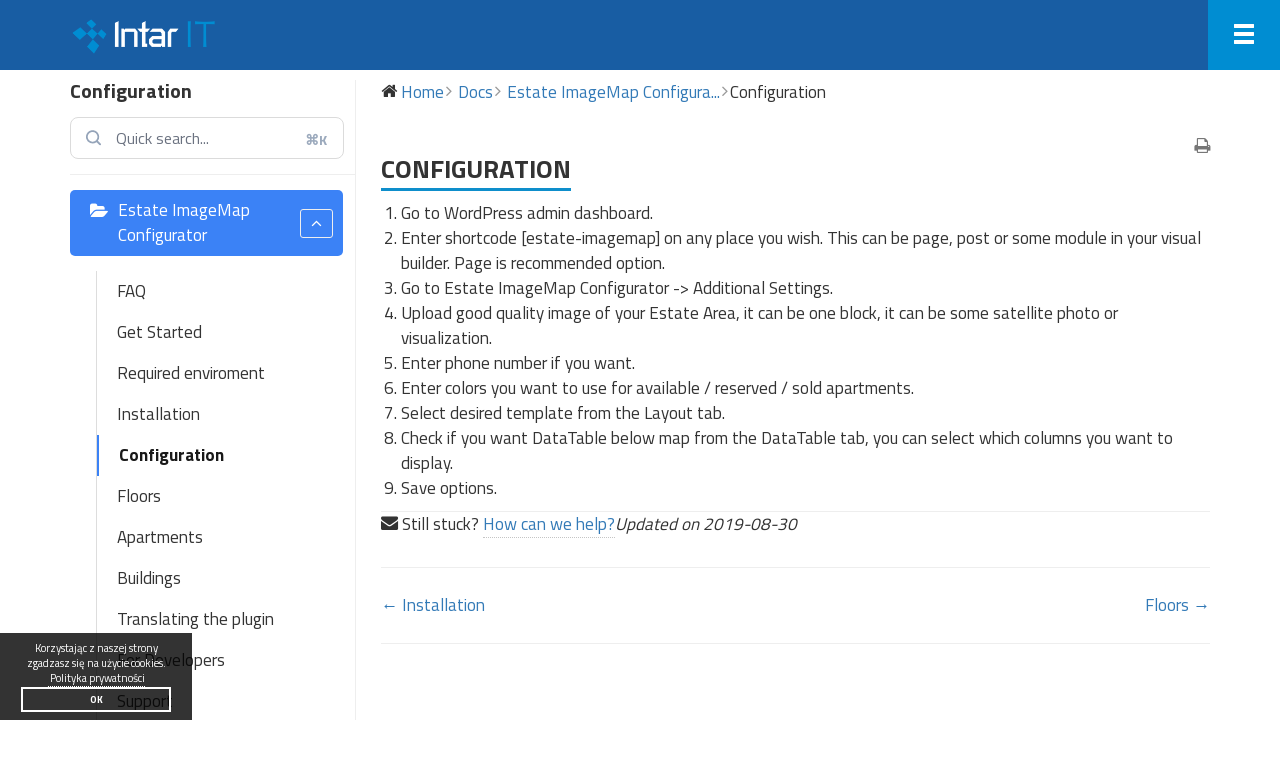

--- FILE ---
content_type: text/html; charset=UTF-8
request_url: https://www.intar-it.pl/docs/eic/configuration/
body_size: 15166
content:
<!DOCTYPE html><html lang="en"><head><meta charset="utf-8"><title>Configuration - Intar IT</title><meta name="viewport" content="width=device-width, initial-scale=1.0"><link href="https://fonts.googleapis.com/css?family=Titillium+Web:400,700&amp;subset=latin-ext" rel="stylesheet"><link rel="dns-prefetch" href="//ajax.googleapis.com"> <!--[if lt IE 9]> <script src="http://html5shim.googlecode.com/svn/trunk/html5.js"></script> <![endif]--><meta name='robots' content='index, follow, max-image-preview:large, max-snippet:-1, max-video-preview:-1' /><link rel="canonical" href="https://www.intar-it.pl/docs/eic/configuration/" /><meta property="og:locale" content="pl_PL" /><meta property="og:type" content="article" /><meta property="og:title" content="Configuration - Intar IT" /><meta property="og:description" content="Go to WordPress admin dashboard. Enter shortcode [estate-imagemap] on any place you wish. This can be page, post or some module in your visual builder. Page is recommended option. Go to Estate ImageMap Configurator -&gt; Additional Settings. Upload good quality image of your Estate Area, it can be one block, it can be some satellite [&hellip;]" /><meta property="og:url" content="https://www.intar-it.pl/docs/eic/configuration/" /><meta property="og:site_name" content="Intar IT" /><meta property="article:publisher" content="https://www.facebook.com/IntarIT1/" /><meta property="article:modified_time" content="2019-08-30T17:47:06+00:00" /><meta property="og:image" content="https://www.intar-it.pl/wp-content/uploads/2017/02/ogphoto.png" /><meta property="og:image:width" content="1200" /><meta property="og:image:height" content="630" /><meta property="og:image:type" content="image/png" /><meta name="twitter:card" content="summary_large_image" /><meta name="twitter:label1" content="Szacowany czas czytania" /><meta name="twitter:data1" content="1 minuta" /> <script type="application/ld+json" class="yoast-schema-graph">{"@context":"https://schema.org","@graph":[{"@type":"WebPage","@id":"https://www.intar-it.pl/docs/eic/configuration/","url":"https://www.intar-it.pl/docs/eic/configuration/","name":"Configuration - Intar IT","isPartOf":{"@id":"https://www.intar-it.pl/#website"},"datePublished":"2018-03-31T20:10:05+00:00","dateModified":"2019-08-30T17:47:06+00:00","breadcrumb":{"@id":"https://www.intar-it.pl/docs/eic/configuration/#breadcrumb"},"inLanguage":"pl-PL","potentialAction":[{"@type":"ReadAction","target":["https://www.intar-it.pl/docs/eic/configuration/"]}]},{"@type":"BreadcrumbList","@id":"https://www.intar-it.pl/docs/eic/configuration/#breadcrumb","itemListElement":[{"@type":"ListItem","position":1,"name":"Strona główna","item":"https://www.intar-it.pl/"},{"@type":"ListItem","position":2,"name":"Estate ImageMap Configurator","item":"https://www.intar-it.pl/docs/eic/"},{"@type":"ListItem","position":3,"name":"Configuration"}]},{"@type":"WebSite","@id":"https://www.intar-it.pl/#website","url":"https://www.intar-it.pl/","name":"Intar IT","description":"Outsourcing, Bezpieczeństwo IT, Strony WWW","potentialAction":[{"@type":"SearchAction","target":{"@type":"EntryPoint","urlTemplate":"https://www.intar-it.pl/?s={search_term_string}"},"query-input":{"@type":"PropertyValueSpecification","valueRequired":true,"valueName":"search_term_string"}}],"inLanguage":"pl-PL"}]}</script> <link rel='dns-prefetch' href='//www.googletagmanager.com' /><link rel='dns-prefetch' href='//maxcdn.bootstrapcdn.com' /><link rel="alternate" title="oEmbed (JSON)" type="application/json+oembed" href="https://www.intar-it.pl/wp-json/oembed/1.0/embed?url=https%3A%2F%2Fwww.intar-it.pl%2Fdocs%2Feic%2Fconfiguration%2F" /><link rel="alternate" title="oEmbed (XML)" type="text/xml+oembed" href="https://www.intar-it.pl/wp-json/oembed/1.0/embed?url=https%3A%2F%2Fwww.intar-it.pl%2Fdocs%2Feic%2Fconfiguration%2F&#038;format=xml" /><style id='wp-img-auto-sizes-contain-inline-css' type='text/css'>img:is([sizes=auto i],[sizes^="auto," i]){contain-intrinsic-size:3000px 1500px}
/*# sourceURL=wp-img-auto-sizes-contain-inline-css */</style><link rel='stylesheet' id='wedocs-block-style-css' href='https://www.intar-it.pl/wp-content/cache/autoptimize/css/autoptimize_single_12ffbc531c17169f2cab84e646fc73e0.css?ver=6.9' type='text/css' media='all' /><link rel='stylesheet' id='bootstrap_tab-css' href='https://www.intar-it.pl/wp-content/plugins/easy-responsive-tabs/assets/css/bootstrap_tab.min.css?ver=6.9' type='text/css' media='all' /><link rel='stylesheet' id='bootstrap_dropdown-css' href='https://www.intar-it.pl/wp-content/plugins/easy-responsive-tabs/assets/css/bootstrap_dropdown.min.css?ver=6.9' type='text/css' media='all' /><link rel='stylesheet' id='ert_tab_icon_css-css' href='https://www.intar-it.pl/wp-content/cache/autoptimize/css/autoptimize_single_cce383ec3cc7c7980a451a6149e51a49.css?ver=6.9' type='text/css' media='all' /><link rel='stylesheet' id='wedocs-styles-css' href='https://www.intar-it.pl/wp-content/cache/autoptimize/css/autoptimize_single_7c02c25024311599bbe8673d23919fa0.css?ver=1767774773' type='text/css' media='all' /><style id='wp-emoji-styles-inline-css' type='text/css'>img.wp-smiley, img.emoji {
		display: inline !important;
		border: none !important;
		box-shadow: none !important;
		height: 1em !important;
		width: 1em !important;
		margin: 0 0.07em !important;
		vertical-align: -0.1em !important;
		background: none !important;
		padding: 0 !important;
	}
/*# sourceURL=wp-emoji-styles-inline-css */</style><link rel='stylesheet' id='wp-block-library-css' href='https://www.intar-it.pl/wp-includes/css/dist/block-library/style.min.css?ver=6.9' type='text/css' media='all' /><style id='global-styles-inline-css' type='text/css'>:root{--wp--preset--aspect-ratio--square: 1;--wp--preset--aspect-ratio--4-3: 4/3;--wp--preset--aspect-ratio--3-4: 3/4;--wp--preset--aspect-ratio--3-2: 3/2;--wp--preset--aspect-ratio--2-3: 2/3;--wp--preset--aspect-ratio--16-9: 16/9;--wp--preset--aspect-ratio--9-16: 9/16;--wp--preset--color--black: #000000;--wp--preset--color--cyan-bluish-gray: #abb8c3;--wp--preset--color--white: #ffffff;--wp--preset--color--pale-pink: #f78da7;--wp--preset--color--vivid-red: #cf2e2e;--wp--preset--color--luminous-vivid-orange: #ff6900;--wp--preset--color--luminous-vivid-amber: #fcb900;--wp--preset--color--light-green-cyan: #7bdcb5;--wp--preset--color--vivid-green-cyan: #00d084;--wp--preset--color--pale-cyan-blue: #8ed1fc;--wp--preset--color--vivid-cyan-blue: #0693e3;--wp--preset--color--vivid-purple: #9b51e0;--wp--preset--gradient--vivid-cyan-blue-to-vivid-purple: linear-gradient(135deg,rgb(6,147,227) 0%,rgb(155,81,224) 100%);--wp--preset--gradient--light-green-cyan-to-vivid-green-cyan: linear-gradient(135deg,rgb(122,220,180) 0%,rgb(0,208,130) 100%);--wp--preset--gradient--luminous-vivid-amber-to-luminous-vivid-orange: linear-gradient(135deg,rgb(252,185,0) 0%,rgb(255,105,0) 100%);--wp--preset--gradient--luminous-vivid-orange-to-vivid-red: linear-gradient(135deg,rgb(255,105,0) 0%,rgb(207,46,46) 100%);--wp--preset--gradient--very-light-gray-to-cyan-bluish-gray: linear-gradient(135deg,rgb(238,238,238) 0%,rgb(169,184,195) 100%);--wp--preset--gradient--cool-to-warm-spectrum: linear-gradient(135deg,rgb(74,234,220) 0%,rgb(151,120,209) 20%,rgb(207,42,186) 40%,rgb(238,44,130) 60%,rgb(251,105,98) 80%,rgb(254,248,76) 100%);--wp--preset--gradient--blush-light-purple: linear-gradient(135deg,rgb(255,206,236) 0%,rgb(152,150,240) 100%);--wp--preset--gradient--blush-bordeaux: linear-gradient(135deg,rgb(254,205,165) 0%,rgb(254,45,45) 50%,rgb(107,0,62) 100%);--wp--preset--gradient--luminous-dusk: linear-gradient(135deg,rgb(255,203,112) 0%,rgb(199,81,192) 50%,rgb(65,88,208) 100%);--wp--preset--gradient--pale-ocean: linear-gradient(135deg,rgb(255,245,203) 0%,rgb(182,227,212) 50%,rgb(51,167,181) 100%);--wp--preset--gradient--electric-grass: linear-gradient(135deg,rgb(202,248,128) 0%,rgb(113,206,126) 100%);--wp--preset--gradient--midnight: linear-gradient(135deg,rgb(2,3,129) 0%,rgb(40,116,252) 100%);--wp--preset--font-size--small: 13px;--wp--preset--font-size--medium: 20px;--wp--preset--font-size--large: 36px;--wp--preset--font-size--x-large: 42px;--wp--preset--spacing--20: 0.44rem;--wp--preset--spacing--30: 0.67rem;--wp--preset--spacing--40: 1rem;--wp--preset--spacing--50: 1.5rem;--wp--preset--spacing--60: 2.25rem;--wp--preset--spacing--70: 3.38rem;--wp--preset--spacing--80: 5.06rem;--wp--preset--shadow--natural: 6px 6px 9px rgba(0, 0, 0, 0.2);--wp--preset--shadow--deep: 12px 12px 50px rgba(0, 0, 0, 0.4);--wp--preset--shadow--sharp: 6px 6px 0px rgba(0, 0, 0, 0.2);--wp--preset--shadow--outlined: 6px 6px 0px -3px rgb(255, 255, 255), 6px 6px rgb(0, 0, 0);--wp--preset--shadow--crisp: 6px 6px 0px rgb(0, 0, 0);}:where(.is-layout-flex){gap: 0.5em;}:where(.is-layout-grid){gap: 0.5em;}body .is-layout-flex{display: flex;}.is-layout-flex{flex-wrap: wrap;align-items: center;}.is-layout-flex > :is(*, div){margin: 0;}body .is-layout-grid{display: grid;}.is-layout-grid > :is(*, div){margin: 0;}:where(.wp-block-columns.is-layout-flex){gap: 2em;}:where(.wp-block-columns.is-layout-grid){gap: 2em;}:where(.wp-block-post-template.is-layout-flex){gap: 1.25em;}:where(.wp-block-post-template.is-layout-grid){gap: 1.25em;}.has-black-color{color: var(--wp--preset--color--black) !important;}.has-cyan-bluish-gray-color{color: var(--wp--preset--color--cyan-bluish-gray) !important;}.has-white-color{color: var(--wp--preset--color--white) !important;}.has-pale-pink-color{color: var(--wp--preset--color--pale-pink) !important;}.has-vivid-red-color{color: var(--wp--preset--color--vivid-red) !important;}.has-luminous-vivid-orange-color{color: var(--wp--preset--color--luminous-vivid-orange) !important;}.has-luminous-vivid-amber-color{color: var(--wp--preset--color--luminous-vivid-amber) !important;}.has-light-green-cyan-color{color: var(--wp--preset--color--light-green-cyan) !important;}.has-vivid-green-cyan-color{color: var(--wp--preset--color--vivid-green-cyan) !important;}.has-pale-cyan-blue-color{color: var(--wp--preset--color--pale-cyan-blue) !important;}.has-vivid-cyan-blue-color{color: var(--wp--preset--color--vivid-cyan-blue) !important;}.has-vivid-purple-color{color: var(--wp--preset--color--vivid-purple) !important;}.has-black-background-color{background-color: var(--wp--preset--color--black) !important;}.has-cyan-bluish-gray-background-color{background-color: var(--wp--preset--color--cyan-bluish-gray) !important;}.has-white-background-color{background-color: var(--wp--preset--color--white) !important;}.has-pale-pink-background-color{background-color: var(--wp--preset--color--pale-pink) !important;}.has-vivid-red-background-color{background-color: var(--wp--preset--color--vivid-red) !important;}.has-luminous-vivid-orange-background-color{background-color: var(--wp--preset--color--luminous-vivid-orange) !important;}.has-luminous-vivid-amber-background-color{background-color: var(--wp--preset--color--luminous-vivid-amber) !important;}.has-light-green-cyan-background-color{background-color: var(--wp--preset--color--light-green-cyan) !important;}.has-vivid-green-cyan-background-color{background-color: var(--wp--preset--color--vivid-green-cyan) !important;}.has-pale-cyan-blue-background-color{background-color: var(--wp--preset--color--pale-cyan-blue) !important;}.has-vivid-cyan-blue-background-color{background-color: var(--wp--preset--color--vivid-cyan-blue) !important;}.has-vivid-purple-background-color{background-color: var(--wp--preset--color--vivid-purple) !important;}.has-black-border-color{border-color: var(--wp--preset--color--black) !important;}.has-cyan-bluish-gray-border-color{border-color: var(--wp--preset--color--cyan-bluish-gray) !important;}.has-white-border-color{border-color: var(--wp--preset--color--white) !important;}.has-pale-pink-border-color{border-color: var(--wp--preset--color--pale-pink) !important;}.has-vivid-red-border-color{border-color: var(--wp--preset--color--vivid-red) !important;}.has-luminous-vivid-orange-border-color{border-color: var(--wp--preset--color--luminous-vivid-orange) !important;}.has-luminous-vivid-amber-border-color{border-color: var(--wp--preset--color--luminous-vivid-amber) !important;}.has-light-green-cyan-border-color{border-color: var(--wp--preset--color--light-green-cyan) !important;}.has-vivid-green-cyan-border-color{border-color: var(--wp--preset--color--vivid-green-cyan) !important;}.has-pale-cyan-blue-border-color{border-color: var(--wp--preset--color--pale-cyan-blue) !important;}.has-vivid-cyan-blue-border-color{border-color: var(--wp--preset--color--vivid-cyan-blue) !important;}.has-vivid-purple-border-color{border-color: var(--wp--preset--color--vivid-purple) !important;}.has-vivid-cyan-blue-to-vivid-purple-gradient-background{background: var(--wp--preset--gradient--vivid-cyan-blue-to-vivid-purple) !important;}.has-light-green-cyan-to-vivid-green-cyan-gradient-background{background: var(--wp--preset--gradient--light-green-cyan-to-vivid-green-cyan) !important;}.has-luminous-vivid-amber-to-luminous-vivid-orange-gradient-background{background: var(--wp--preset--gradient--luminous-vivid-amber-to-luminous-vivid-orange) !important;}.has-luminous-vivid-orange-to-vivid-red-gradient-background{background: var(--wp--preset--gradient--luminous-vivid-orange-to-vivid-red) !important;}.has-very-light-gray-to-cyan-bluish-gray-gradient-background{background: var(--wp--preset--gradient--very-light-gray-to-cyan-bluish-gray) !important;}.has-cool-to-warm-spectrum-gradient-background{background: var(--wp--preset--gradient--cool-to-warm-spectrum) !important;}.has-blush-light-purple-gradient-background{background: var(--wp--preset--gradient--blush-light-purple) !important;}.has-blush-bordeaux-gradient-background{background: var(--wp--preset--gradient--blush-bordeaux) !important;}.has-luminous-dusk-gradient-background{background: var(--wp--preset--gradient--luminous-dusk) !important;}.has-pale-ocean-gradient-background{background: var(--wp--preset--gradient--pale-ocean) !important;}.has-electric-grass-gradient-background{background: var(--wp--preset--gradient--electric-grass) !important;}.has-midnight-gradient-background{background: var(--wp--preset--gradient--midnight) !important;}.has-small-font-size{font-size: var(--wp--preset--font-size--small) !important;}.has-medium-font-size{font-size: var(--wp--preset--font-size--medium) !important;}.has-large-font-size{font-size: var(--wp--preset--font-size--large) !important;}.has-x-large-font-size{font-size: var(--wp--preset--font-size--x-large) !important;}
/*# sourceURL=global-styles-inline-css */</style><style id='classic-theme-styles-inline-css' type='text/css'>/*! This file is auto-generated */
.wp-block-button__link{color:#fff;background-color:#32373c;border-radius:9999px;box-shadow:none;text-decoration:none;padding:calc(.667em + 2px) calc(1.333em + 2px);font-size:1.125em}.wp-block-file__button{background:#32373c;color:#fff;text-decoration:none}
/*# sourceURL=/wp-includes/css/classic-themes.min.css */</style><link rel='stylesheet' id='agp-core-repeater-css-css' href='https://www.intar-it.pl/wp-content/plugins/agp-font-awesome-collection/assets/repeater/css/style.css?ver=6.9' type='text/css' media='all' /><link rel='stylesheet' id='fac-css-css' href='https://www.intar-it.pl/wp-content/plugins/agp-font-awesome-collection/assets/css/style.min.css?ver=6.9' type='text/css' media='all' /><link rel='stylesheet' id='checklist_in_post_css_frontend-css' href='https://www.intar-it.pl/wp-content/cache/autoptimize/css/autoptimize_single_0fb48fd3223f85423bf89e894babcfc4.css?ver=6.9' type='text/css' media='all' /><link rel='stylesheet' id='wpb-fa-css' href='https://maxcdn.bootstrapcdn.com/font-awesome/4.4.0/css/font-awesome.min.css?ver=6.9' type='text/css' media='all' /><link rel='stylesheet' id='finalTilesGallery_stylesheet-css' href='https://www.intar-it.pl/wp-content/cache/autoptimize/css/autoptimize_single_421239cdc4b070169ef879e884131d84.css?ver=3.6.9' type='text/css' media='all' /><link rel='stylesheet' id='fontawesome_stylesheet-css' href='https://www.intar-it.pl/wp-content/plugins/final-tiles-grid-gallery-lite/fonts/font-awesome/css/font-awesome.min.css?ver=6.9' type='text/css' media='all' /><link rel='stylesheet' id='wc-gallery-style-css' href='https://www.intar-it.pl/wp-content/cache/autoptimize/css/autoptimize_single_8fcc78f3bcaa0d47b84171fb32c95613.css?ver=1.67' type='text/css' media='all' /><link rel='stylesheet' id='wc-gallery-popup-style-css' href='https://www.intar-it.pl/wp-content/cache/autoptimize/css/autoptimize_single_30b593b71d7672658f89bfea0ab360c9.css?ver=1.1.0' type='text/css' media='all' /><link rel='stylesheet' id='wc-gallery-flexslider-style-css' href='https://www.intar-it.pl/wp-content/cache/autoptimize/css/autoptimize_single_fe192004aa52bac00889def8eb3c4834.css?ver=2.6.1' type='text/css' media='all' /><link rel='stylesheet' id='wc-gallery-owlcarousel-style-css' href='https://www.intar-it.pl/wp-content/cache/autoptimize/css/autoptimize_single_7e28cf7a41633cdbf39f607fc7cfced5.css?ver=2.1.4' type='text/css' media='all' /><link rel='stylesheet' id='wc-gallery-owlcarousel-theme-style-css' href='https://www.intar-it.pl/wp-content/cache/autoptimize/css/autoptimize_single_712fab0c7a8567818cf3c9950f5d0b25.css?ver=2.1.4' type='text/css' media='all' /><link rel='stylesheet' id='bootstrap.min-css' href='https://www.intar-it.pl/wp-content/themes/intarit/css/bootstrap.min.css?ver=6.9' type='text/css' media='all' /><link rel='stylesheet' id='style-css' href='https://www.intar-it.pl/wp-content/cache/autoptimize/css/autoptimize_single_12888937637da0b89b623dae3a4fe2c4.css?ver=6.9' type='text/css' media='all' /> <script defer type="text/javascript" src="https://www.intar-it.pl/wp-includes/js/jquery/jquery.min.js?ver=3.7.1" id="jquery-core-js"></script> <script defer type="text/javascript" src="https://www.intar-it.pl/wp-includes/js/jquery/jquery-migrate.min.js?ver=3.4.1" id="jquery-migrate-js"></script> <script defer type="text/javascript" src="https://www.intar-it.pl/wp-content/cache/autoptimize/js/autoptimize_single_f2f9808a4484bbbcfa3b43941f4eab04.js?ver=6.9" id="agp-core-repeater-js"></script> <script defer type="text/javascript" src="https://www.intar-it.pl/wp-content/plugins/agp-font-awesome-collection/assets/libs/jquery.mobile.min.js?ver=6.9" id="fac-mobile-js"></script> <script defer type="text/javascript" src="https://www.intar-it.pl/wp-content/plugins/agp-font-awesome-collection/assets/libs/responsiveslides.min.js?ver=6.9" id="fac-slider-js"></script> <script defer type="text/javascript" src="https://www.intar-it.pl/wp-content/plugins/agp-font-awesome-collection/assets/js/main.min.js?ver=6.9" id="fac-js"></script> <script defer type="text/javascript" src="https://www.intar-it.pl/wp-content/themes/intarit/js/bootstrap.min.js?ver=6.9" id="jquery.bootstrap.min-js"></script> <script defer type="text/javascript" src="https://www.intar-it.pl/wp-content/cache/autoptimize/js/autoptimize_single_ec51ccbd5b6dc5e69990347e3461ef85.js?ver=6.9" id="ui-js"></script> 
 <script defer type="text/javascript" src="https://www.googletagmanager.com/gtag/js?id=G-41ZMX6N2Z8" id="google_gtagjs-js"></script> <script defer id="google_gtagjs-js-after" src="[data-uri]"></script> <link rel="https://api.w.org/" href="https://www.intar-it.pl/wp-json/" /><link rel="alternate" title="JSON" type="application/json" href="https://www.intar-it.pl/wp-json/wp/v2/docs/427" /><link rel="EditURI" type="application/rsd+xml" title="RSD" href="https://www.intar-it.pl/xmlrpc.php?rsd" /><meta name="generator" content="WordPress 6.9" /><link rel='shortlink' href='https://www.intar-it.pl/?p=427' /><meta name="generator" content="Site Kit by Google 1.168.0" /><meta name="theme-color" content="#008dd2"><meta name="msapplication-navbutton-color" content="#008dd2"><meta name="apple-mobile-web-app-capable" content="yes"><meta name="apple-mobile-web-app-status-bar-style" content="black-translucent"><link rel="apple-touch-icon" sizes="57x57" href="https://www.intar-it.pl/wp-content/themes/intarit/img/apple-icon-57x57.png"><link rel="apple-touch-icon" sizes="60x60" href="https://www.intar-it.pl/wp-content/themes/intarit/img/apple-icon-60x60.png"><link rel="apple-touch-icon" sizes="72x72" href="https://www.intar-it.pl/wp-content/themes/intarit/img/apple-icon-72x72.png"><link rel="apple-touch-icon" sizes="76x76" href="https://www.intar-it.pl/wp-content/themes/intarit/img/apple-icon-76x76.png"><link rel="apple-touch-icon" sizes="114x114" href="https://www.intar-it.pl/wp-content/themes/intarit/img/apple-icon-114x114.png"><link rel="apple-touch-icon" sizes="120x120" href="https://www.intar-it.pl/wp-content/themes/intarit/img/apple-icon-120x120.png"><link rel="apple-touch-icon" sizes="144x144" href="https://www.intar-it.pl/wp-content/themes/intarit/img/apple-icon-144x144.png"><link rel="apple-touch-icon" sizes="152x152" href="https://www.intar-it.pl/wp-content/themes/intarit/img/apple-icon-152x152.png"><link rel="apple-touch-icon" sizes="180x180" href="https://www.intar-it.pl/wp-content/themes/intarit/img/apple-icon-180x180.png"><link rel="icon" type="image/png" sizes="192x192"  href="https://www.intar-it.pl/wp-content/themes/intarit/img/android-icon-192x192.png"><link rel="icon" type="image/png" sizes="32x32" href="https://www.intar-it.pl/wp-content/themes/intarit/img/favicon-32x32.png"><link rel="icon" type="image/png" sizes="96x96" href="https://www.intar-it.pl/wp-content/themes/intarit/img/favicon-96x96.png"><link rel="icon" type="image/png" sizes="16x16" href="https://www.intar-it.pl/wp-content/themes/intarit/img/favicon-16x16.png"><link rel="manifest" href="https://www.intar-it.pl/wp-content/themes/intarit/img/manifest.json"><meta name="msapplication-TileColor" content="#008dd2"><meta name="msapplication-TileImage" content="https://www.intar-it.pl/wp-content/themes/intarit/img/ms-icon-144x144.png"><link rel='stylesheet' id='fac-fa-css' href='https://www.intar-it.pl/wp-content/plugins/agp-font-awesome-collection/vendor/agp/agp-fontawesome/css/font-awesome.min.css?ver=6.9' type='text/css' media='all' /><link rel='stylesheet' id='basecss-css' href='https://www.intar-it.pl/wp-content/cache/autoptimize/css/autoptimize_single_b3a161394e3ae2b260d98c7d13ac4241.css?ver=6.9' type='text/css' media='all' /></head><body class="wp-singular docs-template-default single single-docs postid-427 wp-theme-intarit"><div id="content" class=""> <a href="#menu" id="menulink" class="menu-link"> <span class="glyphicon glyphicon-menu-hamburger" aria-hidden="true"></span> </a><nav><div id="navigation" class="navigation"><div class="menu-menu-glowne-container"><ul id="menu-menu-glowne" class="menu"><li id="menu-item-141" class="menu-item menu-item-type-custom menu-item-object-custom menu-item-home menu-item-141"><a href="http://www.intar-it.pl/">Home</a></li><li id="menu-item-146" class="menu-item menu-item-type-post_type menu-item-object-page menu-item-146"><a href="https://www.intar-it.pl/outsourcing-informatyczny/">Outsourcing Informatyczny</a></li><li id="menu-item-149" class="menu-item menu-item-type-post_type menu-item-object-page menu-item-149"><a href="https://www.intar-it.pl/tworzenie-stron-www-i-grafika-komputerowa/">Tworzenie stron www i grafika komputerowa</a></li><li id="menu-item-142" class="menu-item menu-item-type-post_type menu-item-object-page menu-item-142"><a href="https://www.intar-it.pl/administrowanie-siecia/">Administrowanie siecią</a></li><li id="menu-item-148" class="menu-item menu-item-type-post_type menu-item-object-page menu-item-148"><a href="https://www.intar-it.pl/serwis-i-dostawa-sprzetu/">Serwis i dostawa sprzętu</a></li><li id="menu-item-172" class="menu-item menu-item-type-post_type menu-item-object-page menu-item-172"><a href="https://www.intar-it.pl/bezpieczenstwo-danych-i-ochrona-informacji/">Bezpieczeństwo danych i ochrona informacji</a></li><li id="menu-item-145" class="menu-item menu-item-type-post_type menu-item-object-page menu-item-145"><a href="https://www.intar-it.pl/o-firmie/">O Firmie</a></li><li id="menu-item-144" class="menu-item menu-item-type-post_type menu-item-object-page menu-item-144"><a href="https://www.intar-it.pl/nasz-zespol/">Nasz Zespół</a></li><li id="menu-item-147" class="menu-item menu-item-type-post_type menu-item-object-page menu-item-147"><a href="https://www.intar-it.pl/referencje/">Referencje</a></li><li id="menu-item-154" class="menu-item menu-item-type-post_type menu-item-object-page menu-item-154"><a href="https://www.intar-it.pl/kontakt/">Kontakt</a></li></ul></div></div></nav><div id="contentwithoutmenu"><header class="background"><div class="container"><div class="row"><div id="logo" class="col-xs-6 col-md-8"> <a href="http://www.intar-it.pl"><img src="https://www.intar-it.pl/wp-content/themes/intarit/img/logo.png" alt="Intar IT" /></a></div><div id="menubutton" class="col-xs-5 col-md-4"></div></div></div></header><div class="container page" style="margin-top: 80px;"><div class="row"><div class="col-md-12 content-area"><div id="primary" class="content-area"><main id="main" class="site-main" role="main"><div class="wedocs-single-wrap"><div class="wedocs-sidebar wedocs-hide-mobile"><h3 class="widget-title">Configuration</h3><div class='wedocs-single-search-input'> <input
 name='s'
 readonly
 type='search'
 class='search-field'
 value=''
 title='Search for:'
 placeholder='Quick search...'
 /> <button type='button' class='search-submit'> <svg width='15' height='16' fill='#95a4b9'> <path
 fill='#95a4b9'
 fill-rule='evenodd'
 d='M11.856 10.847l2.883 2.883a.89.89 0 0 1 0 1.257c-.173.174-.401.261-.629.261s-.455-.087-.629-.261l-2.883-2.883c-1.144.874-2.532 1.353-3.996 1.353a6.56 6.56 0 0 1-4.671-1.935c-2.576-2.575-2.576-6.765 0-9.341C3.179.934 4.839.247 6.603.247s3.424.687 4.671 1.935a6.56 6.56 0 0 1 1.935 4.67 6.55 6.55 0 0 1-1.353 3.995zM3.189 3.439c-1.882 1.882-1.882 4.945 0 6.827.912.912 2.124 1.414 3.414 1.414s2.502-.502 3.414-1.414 1.414-2.124 1.414-3.413-.502-2.502-1.414-3.413-2.124-1.414-3.414-1.414-2.502.502-3.414 1.414z'
 /> </svg> </button><div class='short-key'>⌘K</div></div><ul class="doc-nav-list"><li class="page_item page-item-425 page_item_has_children current_page_ancestor current_page_parent wd-state-closed"><a href="https://www.intar-it.pl/docs/eic/">Estate ImageMap Configurator<span class="wedocs-caret"></span></a><ul class='children'><li class="page_item page-item-525"><a href="https://www.intar-it.pl/docs/eic/faq/">FAQ</a></li><li class="page_item page-item-464"><a href="https://www.intar-it.pl/docs/eic/get-started/">Get Started</a></li><li class="page_item page-item-466"><a href="https://www.intar-it.pl/docs/eic/required-enviroment/">Required enviroment</a></li><li class="page_item page-item-426"><a href="https://www.intar-it.pl/docs/eic/installation/">Installation</a></li><li class="page_item page-item-427 current_page_item"><a href="https://www.intar-it.pl/docs/eic/configuration/" aria-current="page">Configuration</a></li><li class="page_item page-item-429"><a href="https://www.intar-it.pl/docs/eic/floors/">Floors</a></li><li class="page_item page-item-430"><a href="https://www.intar-it.pl/docs/eic/apartments/">Apartments</a></li><li class="page_item page-item-428"><a href="https://www.intar-it.pl/docs/eic/buildings/">Buildings</a></li><li class="page_item page-item-455"><a href="https://www.intar-it.pl/docs/eic/translating-the-plugin/">Translating the plugin</a></li><li class="page_item page-item-516"><a href="https://www.intar-it.pl/docs/eic/for-developers/">For Developers</a></li><li class="page_item page-item-431"><a href="https://www.intar-it.pl/docs/eic/support/">Support</a></li></ul></li></ul></div><div class="wedocs-single-content"><ol class="wedocs-breadcrumb" itemscope itemtype="http://schema.org/BreadcrumbList"><li><i class="wedocs-icon wedocs-icon-home"></i></li><li itemprop="itemListElement" itemscope itemtype="http://schema.org/ListItem"> <a itemprop="item" href="https://www.intar-it.pl/"> <span itemprop="name">Home</span></a><meta itemprop="position" content="1" /></li><li class="delimiter"><i class="wedocs-icon wedocs-icon-angle-right"></i></li><li itemprop="itemListElement" itemscope itemtype="http://schema.org/ListItem"> <a itemprop="item" href="https://www.intar-it.pl/docs/"> <span itemprop="name">Docs</span></a><meta itemprop="position" content="2" /></li><li class="delimiter"><i class="wedocs-icon wedocs-icon-angle-right"></i></li><li itemprop="itemListElement" itemscope itemtype="http://schema.org/ListItem"> <a itemprop="item" href="https://www.intar-it.pl/docs/eic/"> <span itemprop="name">Estate ImageMap Configura...</span></a><meta itemprop="position" content="3" /></li><li class="delimiter"><i class="wedocs-icon wedocs-icon-angle-right"></i></li><li><span class="current">Configuration</span></li></ol><article id="post-427" class="post-427 docs type-docs status-publish hentry" itemscope itemtype="http://schema.org/Article"><header class="entry-header"><h1 class="entry-title" itemprop="headline">Configuration</h1> <a href="#" class="wedocs-print-article wedocs-hide-print wedocs-hide-mobile" title="Print this article"><i class="wedocs-icon wedocs-icon-print"></i></a></header><div class="entry-content" itemprop="articleBody"><ol><li>Go to WordPress admin dashboard.</li><li>Enter shortcode [estate-imagemap] on any place you wish. This can be page, post or some module in your visual builder. Page is recommended option.</li><li>Go to Estate ImageMap Configurator -&gt; Additional Settings.</li><li>Upload good quality image of your Estate Area, it can be one block, it can be some satellite photo or visualization.</li><li>Enter phone number if you want.</li><li>Enter colors you want to use for available / reserved / sold apartments.</li><li>Select desired template from the Layout tab.</li><li>Check if you want DataTable below map from the DataTable tab, you can select which columns you want to display.</li><li>Save options.</li></ol></div><footer class="entry-footer wedocs-entry-footer"> <span class="wedocs-help-link wedocs-hide-print wedocs-hide-mobile"> <i class="wedocs-icon wedocs-icon-envelope"></i> Still stuck? <a id="wedocs-stuck-modal" href="#">How can we help?</a> </span><div class="wedocs-article-author" itemprop="author" itemscope itemtype="https://schema.org/Person"><meta itemprop="name" content="" /><meta itemprop="url" content="https://www.intar-it.pl/author/" /></div><meta itemprop="datePublished" content="2018-03-31T22:10:05+02:00"/> <time itemprop="dateModified" datetime="2019-08-30T19:47:06+02:00">Updated on 2019-08-30</time></footer><nav class="wedocs-doc-nav wedocs-hide-print"><h3 class="assistive-text screen-reader-text">Doc navigation</h3><span class="nav-prev"><a href="https://www.intar-it.pl/docs/eic/installation/">&larr; Installation</a></span><span class="nav-next"><a href="https://www.intar-it.pl/docs/eic/floors/">Floors &rarr;</a></span></nav><div class="wedocs-modal-backdrop" id="wedocs-modal-backdrop"></div><div id="wedocs-contact-modal" class="wedocs-contact-modal wedocs-hide-print"><div class="wedocs-modal-header"><h3>How can we help?</h3> <a href="#" id="wedocs-modal-close" class="wedocs-modal-close"><i class="wedocs-icon wedocs-icon-times"></i></a></div><div class="wedocs-modal-body"><div id="wedocs-modal-errors"></div><form id="wedocs-contact-modal-form" action="" method="post"><div class="wedocs-form-row"> <label for="name">Name</label><div class="wedocs-form-field"> <input type="text" name="name" id="name" placeholder="" value="" required /></div></div><div class="wedocs-form-row"> <label for="email">Email</label><div class="wedocs-form-field"> <input type="email" name="email" id="email" placeholder="you@example.com" value=""  required /></div></div><div class="wedocs-form-row"> <label for="subject">Subject</label><div class="wedocs-form-field"> <input type="text" name="subject" id="subject" placeholder="" value="" required /></div></div><div class="wedocs-form-row"> <label for="message">Message</label><div class="wedocs-form-field"><textarea type="message" name="message" id="message" required></textarea></div></div><div class="wedocs-form-action"> <input type="submit" name="submit" value="Send"> <input type="hidden" name="doc_id" value="427"> <input type="hidden" name="action" value="wedocs_contact_feedback"></div></form></div></div></article></div></div></main></div></div></div></div><footer><div class="container"><div class="row"><div class="col-md-4"> <a href="http://www.intar-it.pl"><img class="img-responsive footerlogo" src="https://www.intar-it.pl/wp-content/themes/intarit/img/logofooter.png" alt="Intar IT" /></a><div class="menu-menu-intar-it-container"><ul id="menu-menu-intar-it" class="menu"><li id="menu-item-223" class="menu-item menu-item-type-custom menu-item-object-custom menu-item-home menu-item-223"><a href="http://www.intar-it.pl/">Strona główna</a></li><li id="menu-item-117" class="menu-item menu-item-type-post_type menu-item-object-page menu-item-117"><a href="https://www.intar-it.pl/o-firmie/">O Firmie</a></li><li id="menu-item-224" class="menu-item menu-item-type-post_type menu-item-object-page menu-item-224"><a href="https://www.intar-it.pl/nasz-zespol/">Nasz Zespół</a></li><li id="menu-item-225" class="menu-item menu-item-type-post_type menu-item-object-page menu-item-225"><a href="https://www.intar-it.pl/referencje/">Referencje</a></li><li id="menu-item-226" class="menu-item menu-item-type-post_type menu-item-object-page menu-item-226"><a href="https://www.intar-it.pl/kontakt/">Kontakt</a></li></ul></div></div><div class="col-md-4"><h2>Oferta</h2><div class="menu-menu-oferta-container"><ul id="menu-menu-oferta" class="menu"><li id="menu-item-220" class="menu-item menu-item-type-post_type menu-item-object-page menu-item-220"><a href="https://www.intar-it.pl/outsourcing-informatyczny/">Outsourcing Informatyczny</a></li><li id="menu-item-222" class="menu-item menu-item-type-post_type menu-item-object-page menu-item-222"><a href="https://www.intar-it.pl/tworzenie-stron-www-i-grafika-komputerowa/">Tworzenie stron www i grafika komputerowa</a></li><li id="menu-item-218" class="menu-item menu-item-type-post_type menu-item-object-page menu-item-218"><a href="https://www.intar-it.pl/administrowanie-siecia/">Administrowanie siecią</a></li><li id="menu-item-221" class="menu-item menu-item-type-post_type menu-item-object-page menu-item-221"><a href="https://www.intar-it.pl/serwis-i-dostawa-sprzetu/">Serwis i dostawa sprzętu</a></li><li id="menu-item-219" class="menu-item menu-item-type-post_type menu-item-object-page menu-item-219"><a href="https://www.intar-it.pl/bezpieczenstwo-danych-i-ochrona-informacji/">Bezpieczeństwo danych i ochrona informacji</a></li></ul></div></div><div class="col-md-4"><h2>Nasze marki</h2><div class="menu-nasze-marki-container"><ul id="menu-nasze-marki" class="menu"><li id="menu-item-95" class="menu-item menu-item-type-custom menu-item-object-custom menu-item-home menu-item-95"><a href="http://www.intar-it.pl/">Intar-IT</a></li><li id="menu-item-91" class="menu-item menu-item-type-custom menu-item-object-custom menu-item-91"><a href="http://www.universee.pl">Universee</a></li></ul></div></div></div></div></footer></div><div id="fb-root"></div> <script defer src="[data-uri]"></script> <script type="speculationrules">{"prefetch":[{"source":"document","where":{"and":[{"href_matches":"/*"},{"not":{"href_matches":["/wp-*.php","/wp-admin/*","/wp-content/uploads/*","/wp-content/*","/wp-content/plugins/*","/wp-content/themes/intarit/*","/*\\?(.+)"]}},{"not":{"selector_matches":"a[rel~=\"nofollow\"]"}},{"not":{"selector_matches":".no-prefetch, .no-prefetch a"}}]},"eagerness":"conservative"}]}</script> <script defer type="text/javascript" src="https://www.intar-it.pl/wp-content/plugins/wedocs/assets/js/anchor.min.js?ver=2.1.16" id="wedocs-anchorjs-js"></script> <script defer id="wedocs-scripts-js-extra" src="[data-uri]"></script> <script defer type="text/javascript" src="https://www.intar-it.pl/wp-content/cache/autoptimize/js/autoptimize_single_bd6a3d725646941727411af99ab6ee56.js?ver=1767774773" id="wedocs-scripts-js"></script> <script defer id="checklist_in_post_js_frontend-js-extra" src="[data-uri]"></script> <script defer type="text/javascript" src="https://www.intar-it.pl/wp-content/cache/autoptimize/js/autoptimize_single_ce32360711f409c265a0d73d741f2485.js?ver=6.9" id="checklist_in_post_js_frontend-js"></script> <script defer type="text/javascript" src="https://www.intar-it.pl/wp-content/cache/autoptimize/js/autoptimize_single_5c8a699ec1517e85f0c9bab75e6b780d.js?ver=3.6.9" id="finalTilesGallery-js"></script> <script defer type="text/javascript" src="https://www.intar-it.pl/wp-content/cache/autoptimize/js/autoptimize_single_19f52038ca355ba4f960268d0d6631ee.js?ver=3.1" id="bootstrap_dropdown-js"></script> <script defer type="text/javascript" src="https://www.intar-it.pl/wp-content/cache/autoptimize/js/autoptimize_single_42765889d9b0986088c5a3a3c5a53397.js?ver=3.1" id="bootstrap_tab-js"></script> <script defer type="text/javascript" src="https://www.intar-it.pl/wp-content/cache/autoptimize/js/autoptimize_single_3d1c4ad866296e401c1104cd44f50620.js?ver=3.1" id="ert_tab_js-js"></script> <script defer type="text/javascript" src="https://www.intar-it.pl/wp-content/plugins/easy-responsive-tabs/assets/js/ert_js.php?ver=3.1" id="ert_js-js"></script> <script defer id="eucookielaw-scripts-js-extra" src="[data-uri]"></script> <script defer type="text/javascript" src="https://www.intar-it.pl/wp-content/cache/autoptimize/js/autoptimize_single_8e874063316c99307744b016d547e086.js?ver=3.1.6" id="eucookielaw-scripts-js"></script> <script id="wp-emoji-settings" type="application/json">{"baseUrl":"https://s.w.org/images/core/emoji/17.0.2/72x72/","ext":".png","svgUrl":"https://s.w.org/images/core/emoji/17.0.2/svg/","svgExt":".svg","source":{"concatemoji":"https://www.intar-it.pl/wp-includes/js/wp-emoji-release.min.js?ver=6.9"}}</script> <script type="module">/*! This file is auto-generated */
const a=JSON.parse(document.getElementById("wp-emoji-settings").textContent),o=(window._wpemojiSettings=a,"wpEmojiSettingsSupports"),s=["flag","emoji"];function i(e){try{var t={supportTests:e,timestamp:(new Date).valueOf()};sessionStorage.setItem(o,JSON.stringify(t))}catch(e){}}function c(e,t,n){e.clearRect(0,0,e.canvas.width,e.canvas.height),e.fillText(t,0,0);t=new Uint32Array(e.getImageData(0,0,e.canvas.width,e.canvas.height).data);e.clearRect(0,0,e.canvas.width,e.canvas.height),e.fillText(n,0,0);const a=new Uint32Array(e.getImageData(0,0,e.canvas.width,e.canvas.height).data);return t.every((e,t)=>e===a[t])}function p(e,t){e.clearRect(0,0,e.canvas.width,e.canvas.height),e.fillText(t,0,0);var n=e.getImageData(16,16,1,1);for(let e=0;e<n.data.length;e++)if(0!==n.data[e])return!1;return!0}function u(e,t,n,a){switch(t){case"flag":return n(e,"\ud83c\udff3\ufe0f\u200d\u26a7\ufe0f","\ud83c\udff3\ufe0f\u200b\u26a7\ufe0f")?!1:!n(e,"\ud83c\udde8\ud83c\uddf6","\ud83c\udde8\u200b\ud83c\uddf6")&&!n(e,"\ud83c\udff4\udb40\udc67\udb40\udc62\udb40\udc65\udb40\udc6e\udb40\udc67\udb40\udc7f","\ud83c\udff4\u200b\udb40\udc67\u200b\udb40\udc62\u200b\udb40\udc65\u200b\udb40\udc6e\u200b\udb40\udc67\u200b\udb40\udc7f");case"emoji":return!a(e,"\ud83e\u1fac8")}return!1}function f(e,t,n,a){let r;const o=(r="undefined"!=typeof WorkerGlobalScope&&self instanceof WorkerGlobalScope?new OffscreenCanvas(300,150):document.createElement("canvas")).getContext("2d",{willReadFrequently:!0}),s=(o.textBaseline="top",o.font="600 32px Arial",{});return e.forEach(e=>{s[e]=t(o,e,n,a)}),s}function r(e){var t=document.createElement("script");t.src=e,t.defer=!0,document.head.appendChild(t)}a.supports={everything:!0,everythingExceptFlag:!0},new Promise(t=>{let n=function(){try{var e=JSON.parse(sessionStorage.getItem(o));if("object"==typeof e&&"number"==typeof e.timestamp&&(new Date).valueOf()<e.timestamp+604800&&"object"==typeof e.supportTests)return e.supportTests}catch(e){}return null}();if(!n){if("undefined"!=typeof Worker&&"undefined"!=typeof OffscreenCanvas&&"undefined"!=typeof URL&&URL.createObjectURL&&"undefined"!=typeof Blob)try{var e="postMessage("+f.toString()+"("+[JSON.stringify(s),u.toString(),c.toString(),p.toString()].join(",")+"));",a=new Blob([e],{type:"text/javascript"});const r=new Worker(URL.createObjectURL(a),{name:"wpTestEmojiSupports"});return void(r.onmessage=e=>{i(n=e.data),r.terminate(),t(n)})}catch(e){}i(n=f(s,u,c,p))}t(n)}).then(e=>{for(const n in e)a.supports[n]=e[n],a.supports.everything=a.supports.everything&&a.supports[n],"flag"!==n&&(a.supports.everythingExceptFlag=a.supports.everythingExceptFlag&&a.supports[n]);var t;a.supports.everythingExceptFlag=a.supports.everythingExceptFlag&&!a.supports.flag,a.supports.everything||((t=a.source||{}).concatemoji?r(t.concatemoji):t.wpemoji&&t.twemoji&&(r(t.twemoji),r(t.wpemoji)))});
//# sourceURL=https://www.intar-it.pl/wp-includes/js/wp-emoji-loader.min.js</script> <div class="pea_cook_wrapper pea_cook_bottomleft" style="color:#FFFFFF;background:rgb(0,0,0);background: rgba(0,0,0,0.85);"><p>Korzystając z naszej strony zgadzasz się na użycie cookies. <a style="color:#FFFFFF;" href="#" id="fom"> Polityka prywatności</a> <button id="pea_cook_btn" class="pea_cook_btn">OK</button></p></div><div class="pea_cook_more_info_popover"><div class="pea_cook_more_info_popover_inner" style="color:#FFFFFF;background-color: rgba(0,0,0,0.9);"><p>1. Informacje ogólne.<br><br> 1. Operatorem Serwisu jest
INTAR Sp. z o.o.
Al. Korfantego 105 pok.224
40-161 Katowice
NIP: 6342585395
REGON: 240276822
KRS: 0000251048<br> 2. Serwis realizuje funkcje pozyskiwania informacji o użytkownikach i ich zachowaniu w następujący sposób:<br> a. Poprzez dobrowolnie wprowadzone w formularzach informacje.<br> b. Poprzez zapisywanie w urządzeniach końcowych pliki cookie (tzw. „ciasteczka”).<br><br> 2. Informacje w formularzach.<br><br> 1. Serwis zbiera informacje podane dobrowolnie przez użytkownika.<br> 2. Serwis może zapisać ponadto informacje o parametrach połączenia (oznaczenie czasu, adres IP)<br> 3. Dane w formularzu nie są udostępniane podmiotom trzecim inaczej, niż za zgodą użytkownika.<br> 4. Dane podane w formularzu mogą stanowić zbiór potencjalnych klientów, zarejestrowany przez Operatora Serwisu w rejestrze prowadzonym przez Generalnego Inspektora Ochrony Danych Osobowych.<br> 5. Dane podane w formularzu są przetwarzane w celu opisanym przy formularzu.<br><br> 3. Informacja o plikach cookies.<br><br> 1. Serwis korzysta z plików cookies.<br> 2. Pliki cookies (tzw. „ciasteczka”) stanowią dane informatyczne, w szczególności pliki tekstowe, które przechowywane są w urządzeniu końcowym Użytkownika Serwisu i przeznaczone są do korzystania ze stron internetowych Serwisu. Cookies zazwyczaj zawierają nazwę strony internetowej, z której pochodzą, czas przechowywania ich na urządzeniu końcowym oraz unikalny numer.<br> 3. Podmiotem zamieszczającym na urządzeniu końcowym Użytkownika Serwisu pliki cookies oraz uzyskującym do nich dostęp jest operator Serwisu.<br> 4. Pliki cookies wykorzystywane są w następujących celach:<br> a. tworzenia statystyk, które pomagają zrozumieć, w jaki sposób Użytkownicy Serwisu korzystają ze stron internetowych, co umożliwia ulepszanie ich struktury i zawartości;<br> b. utrzymanie sesji Użytkownika Serwisu (po zalogowaniu), dzięki której Użytkownik nie musi na każdej podstronie Serwisu ponownie wpisywać loginu i hasła;<br> c. określania profilu użytkownika w celu wyświetlania mu dopasowanych materiałów w sieciach reklamowych, w szczególności sieci Google.<br> 5. W ramach Serwisu stosowane są dwa zasadnicze rodzaje plików cookies: „sesyjne” (session cookies) oraz „stałe” (persistent cookies). Cookies „sesyjne” są plikami tymczasowymi, które przechowywane są w urządzeniu końcowym Użytkownika do czasu wylogowania, opuszczenia strony internetowej lub wyłączenia oprogramowania (przeglądarki internetowej). „Stałe” pliki cookies przechowywane są w urządzeniu końcowym Użytkownika przez czas określony w parametrach plików cookies lub do czasu ich usunięcia przez Użytkownika.<br> 6. Oprogramowanie do przeglądania stron internetowych (przeglądarka internetowa) zazwyczaj domyślnie dopuszcza przechowywanie plików cookies w urządzeniu końcowym Użytkownika. Użytkownicy Serwisu mogą dokonać zmiany ustawień w tym zakresie. Przeglądarka internetowa umożliwia usunięcie plików cookies. Możliwe jest także automatyczne blokowanie plików cookies Szczegółowe informacje na ten temat zawiera pomoc lub dokumentacja przeglądarki internetowej.<br> 7. Ograniczenia stosowania plików cookies mogą wpłynąć na niektóre funkcjonalności dostępne na stronach internetowych Serwisu.<br> 8. Pliki cookies zamieszczane w urządzeniu końcowym Użytkownika Serwisu i wykorzystywane mogą być również przez współpracujących z operatorem Serwisu reklamodawców oraz partnerów.<br> 9. Zalecamy przeczytanie polityki ochrony prywatności tych firm, aby poznać zasady korzystania z plików cookie wykorzystywane w statystykach: Polityka ochrony prywatności Google Analytics<br> 10. Pliki cookie mogą być wykorzystane przez sieci reklamowe, w szczególności sieć Google, do wyświetlenia reklam dopasowanych do sposobu, w jaki użytkownik korzysta z Serwisu. W tym celu mogą zachować informację o ścieżce nawigacji użytkownika lub czasie pozostawania na danej stronie.<br> 11. W zakresie informacji o preferencjach użytkownika gromadzonych przez sieć reklamową Google użytkownik może przeglądać i edytować informacje wynikające z plików cookies przy pomocy narzędzia: https://www.google.com/ads/preferences/<br><br> 4. Logi serwera.<br><br> 1. Informacje o niektórych zachowaniach użytkowników podlegają logowaniu w warstwie serwerowej. Dane te są wykorzystywane wyłącznie w celu administrowania serwisem oraz w celu zapewnienia jak najbardziej sprawnej obsługi świadczonych usług hostingowych.<br> 2. Przeglądane zasoby identyfikowane są poprzez adresy URL. Ponadto zapisowi mogą podlegać:<br> a. czas nadejścia zapytania,<br> b. czas wysłania odpowiedzi,<br> c. nazwę stacji klienta – identyfikacja realizowana przez protokół HTTP,<br> d. informacje o błędach jakie nastąpiły przy realizacji transakcji HTTP,<br> e. adres URL strony poprzednio odwiedzanej przez użytkownika (referer link) – w przypadku gdy przejście do Serwisu nastąpiło przez odnośnik,<br> f. informacje o przeglądarce użytkownika,<br> g. Informacje o adresie IP.<br> 3. Dane powyższe nie są kojarzone z konkretnymi osobami przeglądającymi strony.<br> 4. Dane powyższe są wykorzystywane jedynie dla celów administrowania serwerem.<br><br> 5. Udostępnienie danych.<br><br> 1. Dane podlegają udostępnieniu podmiotom zewnętrznym wyłącznie w granicach prawnie dozwolonych.<br> 2. Dane umożliwiające identyfikację osoby fizycznej są udostępniane wyłączenie za zgodą tej osoby.<br> 3. Operator może mieć obowiązek udzielania informacji zebranych przez Serwis upoważnionym organom na podstawie zgodnych z prawem żądań w zakresie wynikającym z żądania.<br><br> 6. Zarządzanie plikami cookies – jak w praktyce wyrażać i cofać zgodę?<br><br> 1. Jeśli użytkownik nie chce otrzymywać plików cookies, może zmienić ustawienia przeglądarki. Zastrzegamy, że wyłączenie obsługi plików cookies niezbędnych dla procesów uwierzytelniania, bezpieczeństwa, utrzymania preferencji użytkownika może utrudnić, a w skrajnych przypadkach może uniemożliwić korzystanie ze stron www</p><p><a style="color:#FFFFFF;" href="#" id="pea_close">Zamknij</a></p></div></div></body></html>

<!-- Page cached by LiteSpeed Cache 7.7 on 2026-01-24 02:54:30 -->

--- FILE ---
content_type: text/css
request_url: https://www.intar-it.pl/wp-content/cache/autoptimize/css/autoptimize_single_7c02c25024311599bbe8673d23919fa0.css?ver=1767774773
body_size: 4550
content:
@font-face{font-family:'wedocs';src:url(//www.intar-it.pl/wp-content/plugins/wedocs/assets/build/fonts/wedocs.0e4fd4b5.ttf) format('truetype'),url(//www.intar-it.pl/wp-content/plugins/wedocs/assets/build/fonts/wedocs.29ec52e7.woff) format('woff'),url(//www.intar-it.pl/wp-content/plugins/wedocs/assets/build/5f4138884ca3828fa2ff.svg) format('svg');font-weight:400;font-style:normal;font-display:block}[class^=wedocs-icon-],[class*=' wedocs-icon-']{font-family:'wedocs' !important;speak:none;font-style:normal;font-weight:400;font-variant:normal;text-transform:none;line-height:1;-webkit-font-smoothing:antialiased;-moz-osx-font-smoothing:grayscale}.wedocs-icon-close:before{content:'\f00d'}.wedocs-icon-remove:before{content:'\f00d'}.wedocs-icon-times:before{content:'\f00d'}.wedocs-icon-home:before{content:'\f015'}.wedocs-icon-refresh:before{content:'\f021'}.wedocs-icon-print:before{content:'\f02f'}.wedocs-icon-folder-open:before{content:'\f07c'}.wedocs-icon-envelope:before{content:'\f0e0'}.wedocs-icon-file-text-o:before{content:'\f0f6'}.wedocs-icon-angle-left:before{content:'\f104'}.wedocs-icon-angle-right:before{content:'\f105'}.wedocs-icon-angle-up:before{content:'\f106'}.wedocs-icon-angle-down:before{content:'\f107'}.wedocs-icon-smile-o:before{content:'\f118'}.wedocs-icon-frown-o:before{content:'\f119'}#wedocs-single-doc-search-modal{top:0;left:0;z-index:200;width:100vw;cursor:auto;display:none;height:100vh;position:fixed;flex-direction:column;background-color:#0000004D}#wedocs-single-doc-search-modal .doc-search-container{padding:12vh}#wedocs-single-doc-search-modal .doc-search-container .doc-search-modal{width:100%;display:flex;min-height:0;margin:0 auto;background:#f8fafc;max-width:47.375rem;border-radius:.5rem;flex-direction:column;box-shadow:0 10px 15px -3px #0000001a,0 4px 6px -4px #0000001a}#wedocs-single-doc-search-modal .doc-search-container .doc-search-modal .modal-header{z-index:1;flex:none;display:flex;position:relative;align-items:center;padding:0 1rem;border-bottom:1px solid #d9d9d9}#wedocs-single-doc-search-modal .doc-search-container .doc-search-modal .modal-header .doc-search-form{min-width:0;display:flex;flex:1 1 auto;align-items:center}#wedocs-single-doc-search-modal .doc-search-container .doc-search-modal .modal-header .doc-search-form .doc-search-magnifier-label{flex:none;display:flex;width:1.5rem;height:1.5rem;align-items:center;justify-content:center}#wedocs-single-doc-search-modal .doc-search-container .doc-search-modal .modal-header .doc-search-form .doc-search-field{width:100%;display:flex;position:relative;align-items:center}#wedocs-single-doc-search-modal .doc-search-container .doc-search-modal .modal-header .doc-search-form .doc-search-field #doc-search-input{border:0;flex:auto;min-width:0;height:3.5rem;color:#0f172a;font-size:1rem;appearance:none;background:#0000;margin-right:1rem;margin-left:.75rem}#wedocs-single-doc-search-modal .doc-search-container .doc-search-modal .modal-header .doc-search-form .doc-search-field #doc-search-input:focus{outline:none;box-shadow:none}#wedocs-single-doc-search-modal .doc-search-container .doc-search-modal .modal-header .doc-search-form .doc-search-field .search-clean{width:20px;right:30px;height:20px;display:none;cursor:pointer;position:absolute}#wedocs-single-doc-search-modal .doc-search-container .doc-search-modal .modal-header .doc-search-cancel{flex:none;display:flex;width:1.75rem;height:1.5rem;color:#334155;font-size:10px;appearance:none;font-weight:700;background:#fff;align-items:center;padding:.5rem 1rem;border-radius:.375rem;justify-content:center;border:1px solid #d4dde6}#wedocs-single-doc-search-modal .doc-search-container .doc-search-modal .modal-body .doc-search-dropdown-container .doc-search-hits{padding:1rem;overflow:scroll;max-height:600px;text-align:center;color:#94a3b8}#wedocs-single-doc-search-modal .doc-search-container .doc-search-modal .modal-body .doc-search-dropdown-container .doc-search-hits .doc-empty-search{padding:3rem 0}#wedocs-single-doc-search-modal .doc-search-container .doc-search-modal .modal-body .doc-search-dropdown-container .doc-search-hits #doc-search-list{gap:10px;margin:0;padding:0;display:grid;list-style:none}#wedocs-single-doc-search-modal .doc-search-container .doc-search-modal .modal-body .doc-search-dropdown-container .doc-search-hits #doc-search-list .doc-search-hit .doc-search-hit-result{padding:1rem;display:block;position:relative;font-size:.875rem;border-radius:.5rem;text-decoration:none;background-color:#fff;box-shadow:2px 0px 10px 0px #003F9E1A}#wedocs-single-doc-search-modal .doc-search-container .doc-search-modal .modal-body .doc-search-dropdown-container .doc-search-hits #doc-search-list .doc-search-hit .doc-search-hit-result .doc-search-hit-container{display:flex;align-items:center}#wedocs-single-doc-search-modal .doc-search-container .doc-search-modal .modal-body .doc-search-dropdown-container .doc-search-hits #doc-search-list .doc-search-hit .doc-search-hit-result .doc-search-hit-container .doc-search-hit-icon{width:2.5rem;display:flex;height:2.5rem;align-self:start;margin-right:1rem;border-radius:50%;align-items:center;justify-content:center;box-shadow:0 0 #0000,0 0 0 calc(1px + 0px) #0f172a0d,0 1px 2px 0 #0000000d}#wedocs-single-doc-search-modal .doc-search-container .doc-search-modal .modal-body .doc-search-dropdown-container .doc-search-hits #doc-search-list .doc-search-hit .doc-search-hit-result .doc-search-hit-container .doc-search-hit-content-wrapper{z-index:1;flex:auto;max-width:630px}#wedocs-single-doc-search-modal .doc-search-container .doc-search-modal .modal-body .doc-search-dropdown-container .doc-search-hits #doc-search-list .doc-search-hit .doc-search-hit-result .doc-search-hit-container .doc-search-hit-content-wrapper hr{background:#e9e9e9;margin:.5rem 0 .75rem}#wedocs-single-doc-search-modal .doc-search-container .doc-search-modal .modal-body .doc-search-dropdown-container .doc-search-hits #doc-search-list .doc-search-hit .doc-search-hit-result .doc-search-hit-container .doc-search-hit-content-wrapper .doc-search-hit-title{color:#374151;overflow:hidden;font-weight:600;text-align:left;line-height:1.25rem}#wedocs-single-doc-search-modal .doc-search-container .doc-search-modal .modal-body .doc-search-dropdown-container .doc-search-hits #doc-search-list .doc-search-hit .doc-search-hit-result .doc-search-hit-container .doc-search-hit-content-wrapper .wd-docs-navigation{gap:24px;display:flex;align-items:center}#wedocs-single-doc-search-modal .doc-search-container .doc-search-modal .modal-body .doc-search-dropdown-container .doc-search-hits #doc-search-list .doc-search-hit .doc-search-hit-result .doc-search-hit-container .doc-search-hit-content-wrapper .wd-docs-navigation .parent-doc-nav,#wedocs-single-doc-search-modal .doc-search-container .doc-search-modal .modal-body .doc-search-dropdown-container .doc-search-hits #doc-search-list .doc-search-hit .doc-search-hit-result .doc-search-hit-container .doc-search-hit-content-wrapper .wd-docs-navigation .section-doc-nav{gap:10px;display:flex;color:#6b7280;text-align:left;font-weight:600;align-items:center}#wedocs-single-doc-search-modal .doc-search-container .doc-search-modal .modal-body .doc-search-dropdown-container .doc-search-hits #doc-search-list .doc-search-hit .doc-search-hit-result .doc-search-hit-container .doc-search-hit-content-wrapper .wd-docs-navigation .parent-doc-nav .doc-search-hit-path,#wedocs-single-doc-search-modal .doc-search-container .doc-search-modal .modal-body .doc-search-dropdown-container .doc-search-hits #doc-search-list .doc-search-hit .doc-search-hit-result .doc-search-hit-container .doc-search-hit-content-wrapper .wd-docs-navigation .section-doc-nav .doc-search-hit-path{font-weight:600;padding:0 .6rem;font-size:.75rem;line-height:1.5rem;border-radius:999px;align-self:flex-start}#wedocs-single-doc-search-modal .doc-search-container .doc-search-modal .modal-body .doc-search-dropdown-container .doc-search-hits #doc-search-list .doc-search-hit .doc-search-hit-result:hover .parent-doc-nav,#wedocs-single-doc-search-modal .doc-search-container .doc-search-modal .modal-body .doc-search-dropdown-container .doc-search-hits #doc-search-list .doc-search-hit .doc-search-hit-result:hover .section-doc-nav,#wedocs-single-doc-search-modal .doc-search-container .doc-search-modal .modal-body .doc-search-dropdown-container .doc-search-hits #doc-search-list .doc-search-hit .doc-search-hit-result:hover .doc-search-hit-title{color:#fff !important}#wedocs-single-doc-search-modal .doc-search-container .doc-search-modal .modal-body .doc-search-dropdown-container .doc-search-hits #doc-search-list .doc-search-hit .doc-search-hit-result:hover .doc-search-hit-path{color:#374151}#wedocs-single-doc-search-modal .doc-search-container .doc-search-modal .modal-body .doc-search-dropdown-container .doc-search-hits #doc-search-list .doc-search-hit .doc-search-hit-result:hover .doc-search-hit-icon,#wedocs-single-doc-search-modal .doc-search-container .doc-search-modal .modal-body .doc-search-dropdown-container .doc-search-hits #doc-search-list .doc-search-hit .doc-search-hit-result:hover .doc-search-hit-path{background:#fff !important}#wedocs-single-doc-search-modal .doc-search-container .doc-search-modal .modal-body .doc-search-dropdown-container .doc-search-hits #doc-search-list .doc-search-hit .doc-search-hit-result:hover .doc-search-hit-select-icon{stroke:#fff}#wedocs-single-doc-search-modal.active{display:flex}.wedocs-single-search-input{position:relative;margin:0 0 15px;border-bottom:1px solid #eee}.wedocs-single-search-input .short-key,.wedocs-single-search-input .search-field,.wedocs-single-search-input .search-submit{border:0;cursor:pointer;margin:0 0 15px}.wedocs-single-search-input .search-field{width:96%;height:42px;font-size:16px;background:#fff;border-radius:8px;border:1px solid #dbdbdb;padding:10px 22px 10px 45px}.wedocs-single-search-input .search-field::placeholder{color:#6b7280;line-height:1}.wedocs-single-search-input .search-field:focus{outline:none;box-shadow:none}.wedocs-single-search-input .search-submit{top:0;left:0;position:absolute;padding:11px 16px;background:0 0}.wedocs-single-search-input .short-key{top:0;right:12px;color:#9caabd;font-size:14px;font-weight:600;padding:10px 16px;position:absolute;background:0 0}body.single.single-docs .content-area{width:100%}.screen-reader-text{clip:rect(1px,1px,1px,1px);overflow:hidden;position:absolute !important;height:1px;width:1px}.wedocs-overflow-hidden{overflow:hidden}.wedocs-single-wrap{width:100%;display:-ms-flex;display:-webkit-flex;display:flex}.wedocs-single-wrap:before,.wedocs-single-wrap:after{content:" ";display:table}.wedocs-single-wrap:after{clear:both}.wedocs-single-wrap .wedocs-sidebar{width:25%}.wedocs-single-wrap .wedocs-sidebar h3.widget-title{font-weight:700;margin:0 0 15px}.wedocs-single-wrap .wedocs-sidebar ul.doc-nav-list{padding:0;list-style:none;margin:0 12px 0 0}.wedocs-single-wrap .wedocs-sidebar ul.doc-nav-list>li>a:before{content:'\f07c';margin-right:10px;font-family:'wedocs'}.wedocs-single-wrap .wedocs-sidebar ul.doc-nav-list li.wd-state-open>a>.wedocs-caret,.wedocs-single-wrap .wedocs-sidebar ul.doc-nav-list li.wd-state-closed>a>.wedocs-caret{float:right;line-height:inherit;padding:0 10px;border:1px solid #eee;border-radius:3px;color:#eee}.wedocs-single-wrap .wedocs-sidebar ul.doc-nav-list li.wd-state-open>a>.wedocs-caret:hover,.wedocs-single-wrap .wedocs-sidebar ul.doc-nav-list li.wd-state-closed>a>.wedocs-caret:hover{border-color:#000;color:#000}.wedocs-single-wrap .wedocs-sidebar ul.doc-nav-list li.wd-state-open>a>.wedocs-caret:before,.wedocs-single-wrap .wedocs-sidebar ul.doc-nav-list li.wd-state-closed>a>.wedocs-caret:before{font-family:'wedocs' !important}.wedocs-single-wrap .wedocs-sidebar ul.doc-nav-list li.wd-state-open>a>.wedocs-caret:before{content:'\f106'}.wedocs-single-wrap .wedocs-sidebar ul.doc-nav-list li.wd-state-closed>a>.wedocs-caret:before{content:'\f107'}.wedocs-single-wrap .wedocs-sidebar ul.doc-nav-list li.wd-state-closed ul.children{display:none}.wedocs-single-wrap .wedocs-sidebar ul.doc-nav-list li a{display:flex;text-decoration:none;padding:8px 10px 8px 20px}.wedocs-single-wrap .wedocs-sidebar ul.doc-nav-list li a .wedocs-caret{margin-left:auto;align-self:center}.wedocs-single-wrap .wedocs-sidebar ul.doc-nav-list li ul.children{list-style:none;margin:15px 0 15px 26px;padding:0;border:none;border-left:1px solid #ddd}.wedocs-single-wrap .wedocs-sidebar ul.doc-nav-list li ul.children a{color:#333;font-weight:400}.wedocs-single-wrap .wedocs-sidebar ul.doc-nav-list li.current_page_item>a>.wedocs-caret:hover,.wedocs-single-wrap .wedocs-sidebar ul.doc-nav-list li.current_page_parent>a>.wedocs-caret:hover{border-color:#fff;color:#fff}.wedocs-single-wrap .wedocs-sidebar ul.doc-nav-list>li.current_page_parent>a,.wedocs-single-wrap .wedocs-sidebar ul.doc-nav-list>li.current_page_item>a,.wedocs-single-wrap .wedocs-sidebar ul.doc-nav-list>li.current_page_ancestor>a{background:#3b82f6;color:#fff;border-radius:5px}.wedocs-single-wrap .wedocs-sidebar ul.doc-nav-list>li.current_page_parent>a .wedocs-caret,.wedocs-single-wrap .wedocs-sidebar ul.doc-nav-list>li.current_page_item>a .wedocs-caret,.wedocs-single-wrap .wedocs-sidebar ul.doc-nav-list>li.current_page_ancestor>a .wedocs-caret{color:#fff}.wedocs-single-wrap .wedocs-sidebar ul.doc-nav-list>li.current_page_parent li.current_page_item>a,.wedocs-single-wrap .wedocs-sidebar ul.doc-nav-list>li.current_page_item li.current_page_item>a,.wedocs-single-wrap .wedocs-sidebar ul.doc-nav-list>li.current_page_ancestor li.current_page_item>a{border-left:2px solid #3b82f6;color:#191919;font-weight:700}.wedocs-single-wrap .wedocs-sidebar ul.doc-nav-list .children .tailwind{border-left:1px solid #06b6d4}.wedocs-single-wrap .wedocs-sidebar ul.doc-nav-list .tailwind .wedocs-caret{border-color:#06b6d4;color:#06b6d4}.wedocs-single-wrap .wedocs-single-content{width:75%;border-left:1px solid #eee;padding-left:25px}.wedocs-single-wrap .wedocs-single-content ol.wedocs-breadcrumb{text-wrap:pretty;margin-bottom:30px;list-style:none;margin-left:0;padding-left:0}.wedocs-single-wrap .wedocs-single-content ol.wedocs-breadcrumb li{display:inline}.wedocs-single-wrap .wedocs-single-content ol.wedocs-breadcrumb li.delimiter{color:#999;margin:0 2px}.wedocs-single-wrap .wedocs-single-content ol.wedocs-breadcrumb a{text-decoration:none}.wedocs-single-wrap .wedocs-single-content article{position:relative}.wedocs-single-wrap .wedocs-single-content article a.wedocs-print-article{position:absolute;right:0;top:0;color:#777}.wedocs-single-wrap .wedocs-single-content article a.wedocs-print-article:hover{color:#555}.wedocs-single-wrap .wedocs-single-content article .entry-content{width:100% !important;float:none !important;display:block}.wedocs-single-wrap .wedocs-single-content article .entry-content a.anchorjs-link{text-decoration:none;box-shadow:none !important}.wedocs-single-wrap .wedocs-single-content article .entry-content img{max-width:100%;border:1px solid #eee;margin-top:20px;margin-bottom:30px;padding:25px;height:auto;background:#f9f9f9;display:block}.wedocs-single-wrap .wedocs-single-content article .entry-content pre{font-family:Monaco,Menlo,Consolas,"Courier New",monospace;display:block;padding:8.5px;margin:0 0 9px;word-break:break-all;word-wrap:break-word;white-space:pre;white-space:pre-wrap;background-color:#f5f5f5;border:1px solid #ccc;border:1px solid rgba(0,0,0,.15);-webkit-border-radius:4px;-moz-border-radius:4px;border-radius:4px}.wedocs-single-wrap .wedocs-single-content article .entry-content dl{margin-bottom:1em}.wedocs-single-wrap .wedocs-single-content article .entry-content dl dt{float:left;display:inline-block;font-weight:400;text-align:center;padding:4px 9px;margin-bottom:1em;font-size:18px;line-height:1.2em;border-radius:50px;color:#fff;background:#3197d1;vertical-align:baseline;white-space:nowrap;font-size:15px;min-width:9px;position:relative;top:2px}.wedocs-single-wrap .wedocs-single-content article .entry-content dl dd{padding-top:3px;margin:0 0 5px 45px}.wedocs-single-wrap .wedocs-single-content article .entry-content dl dd:before,.wedocs-single-wrap .wedocs-single-content article .entry-content dl dd:after{display:table;content:"";line-height:0}.wedocs-single-wrap .wedocs-single-content article .entry-content dl dd:after{clear:both}.wedocs-single-wrap .wedocs-single-content article .entry-content .wedocs-callout{border-left:5px solid;color:#333;font-size:14px;margin-bottom:2em;padding:16px 25px 16px 20px;background:#f1f1f1;border-color:#cfcfcf}.wedocs-single-wrap .wedocs-single-content article .entry-content .wedocs-callout.callout-yellow{background:#fffcd5;border-color:#e7dca4}.wedocs-single-wrap .wedocs-single-content article .entry-content .wedocs-callout.callout-blue{background:#e8f4ff;border-color:#bed1e6}.wedocs-single-wrap .wedocs-single-content article .entry-content .wedocs-callout.callout-green{background:#e5fadc;border-color:#bbdaaf}.wedocs-single-wrap .wedocs-single-content article .entry-content .wedocs-callout.callout-red{background:#fde8e8;border-color:#e7aaaa}.wedocs-single-wrap .wedocs-single-content article footer.entry-footer.wedocs-entry-footer{width:100%}.wedocs-single-wrap .wedocs-single-content article footer.entry-footer.wedocs-entry-footer:before,.wedocs-single-wrap .wedocs-single-content article footer.entry-footer.wedocs-entry-footer:after{content:" ";display:table}.wedocs-single-wrap .wedocs-single-content article footer.entry-footer.wedocs-entry-footer:after{clear:both}.wedocs-single-wrap .wedocs-single-content article footer.entry-footer.wedocs-entry-footer .help-icon,.wedocs-single-wrap .wedocs-single-content article footer.entry-footer.wedocs-entry-footer .help-button,.wedocs-single-wrap .wedocs-single-content article footer.entry-footer.wedocs-entry-footer .wedocs-article-author{display:none}.wedocs-single-wrap .wedocs-single-content article footer.entry-footer.wedocs-entry-footer .wedocs-help-link a{border-bottom:1px dotted #c5c5c5;text-decoration:none}.wedocs-single-wrap .wedocs-single-content article footer.entry-footer.wedocs-entry-footer .wedocs-help-link a:hover{text-decoration:none;border-bottom:1px dotted #999}.wedocs-single-wrap .wedocs-single-content article footer.entry-footer.wedocs-entry-footer time{font-weight:400;font-style:italic}.wedocs-single-wrap .wedocs-single-content .wedocs-comments-wrap{overflow:hidden;position:relative}.wedocs-single-wrap ul.doc-nav-list>li>a.on:before{content:'\f07c';margin-right:10px;font-family:'wedocs'}.wedocs-doc-nav{width:100%;border-top:1px solid #eee;border-bottom:1px solid #eee;margin:20px 0 30px;padding:25px 0}.wedocs-doc-nav:before,.wedocs-doc-nav:after{content:" ";display:table}.wedocs-doc-nav:after{clear:both}.wedocs-doc-nav .nav-previous{float:left;width:50%}.wedocs-doc-nav .nav-next{float:right;width:50%;text-align:right}.wedocs-shortcode-wrap:before,.wedocs-shortcode-wrap:after{content:" ";display:table}.wedocs-shortcode-wrap:after{clear:both}.wedocs-shortcode-wrap .wedocs-search-input{width:50%;display:flex;margin-left:auto;position:relative;margin-bottom:4%}.wedocs-shortcode-wrap .wedocs-search-input .search-field{margin:0;width:100%;height:48px;font-size:14px;background:#fff;padding:14px 22px;border-radius:100px;border:1px solid #dbdbdb}.wedocs-shortcode-wrap .wedocs-search-input .search-field::placeholder{color:#c5c5c5}.wedocs-shortcode-wrap .wedocs-search-input .search-field:focus{outline:none;box-shadow:none;border:1px solid #dbdbdb}.wedocs-shortcode-wrap .wedocs-search-input .search-submit{top:0;right:0;border:0;margin:0;height:100%;display:flex;cursor:pointer;width:fit-content;padding:14px 26px;position:absolute;align-items:center;border-radius:100px}.wedocs-shortcode-wrap ul.wedocs-docs-list{margin:0;padding:0;list-style:none;width:100%}.wedocs-shortcode-wrap ul.wedocs-docs-list:before,.wedocs-shortcode-wrap ul.wedocs-docs-list:after{content:" ";display:table}.wedocs-shortcode-wrap ul.wedocs-docs-list:after{clear:both}.wedocs-shortcode-wrap ul.wedocs-docs-list li.wedocs-docs-single{margin:0;margin-bottom:4%;padding:22px 30px;position:relative;border-radius:10px;padding-bottom:37px;box-sizing:border-box;border:1px solid #e5e5e5;-webkit-box-shadow:0 1px 1px rgba(0,0,0,.04);box-shadow:0 1px 1px rgba(0,0,0,.04)}.wedocs-shortcode-wrap ul.wedocs-docs-list li.wedocs-docs-single h3{margin:0;font-size:24px;font-weight:800;line-height:1.4;margin-bottom:16px}.wedocs-shortcode-wrap ul.wedocs-docs-list li.wedocs-docs-single .inside{height:290px;overflow-y:scroll}.wedocs-shortcode-wrap ul.wedocs-docs-list li.wedocs-docs-single .inside span{display:flex;color:#063250;font-size:18px}.wedocs-shortcode-wrap ul.wedocs-docs-list li.wedocs-docs-single .inside span svg{width:64px;height:24px;margin:2px .5rem 0 0}.wedocs-shortcode-wrap ul.wedocs-docs-list li.wedocs-docs-single .divider{margin-top:20px;margin-bottom:38px}.wedocs-shortcode-wrap ul.wedocs-docs-list ul.wedocs-doc-sections{margin:0;padding:0;list-style-type:none}.wedocs-shortcode-wrap ul.wedocs-docs-list ul.wedocs-doc-sections>li{margin:0;display:flex;align-items:center;justify-content:space-between}.wedocs-shortcode-wrap ul.wedocs-docs-list ul.wedocs-doc-sections>li>svg{width:16px;cursor:pointer;margin-left:10px}.wedocs-shortcode-wrap ul.wedocs-docs-list ul.wedocs-doc-sections>li>svg.active{transform:rotate(180deg)}.wedocs-shortcode-wrap ul.wedocs-docs-list ul.wedocs-doc-sections ul.children{margin:6px 0;padding-left:24px}.wedocs-shortcode-wrap ul.wedocs-docs-list ul.wedocs-doc-sections ul.children>li{list-style:circle;line-height:1.5}.wedocs-shortcode-wrap ul.wedocs-docs-list ul.wedocs-doc-sections ul.children:not(.active){display:none}.wedocs-shortcode-wrap ul.wedocs-docs-list.col-2>li{float:left;width:48%}.wedocs-shortcode-wrap ul.wedocs-docs-list.col-2>li:nth-child(2n+1){clear:both;margin-right:4%}.wedocs-shortcode-wrap ul.wedocs-docs-list.col-3>li{float:left;width:31%;margin-right:3%}.wedocs-shortcode-wrap ul.wedocs-docs-list.col-3>li:nth-child(3n+1){clear:both}.wedocs-shortcode-wrap ul.wedocs-docs-list.col-3>li:nth-child(3n+3){margin-right:0}.wedocs-shortcode-wrap.pro ul.wedocs-search-input{background:#3b82f6}.wedocs-shortcode-wrap.pro ul.wedocs-search-input .search-field:focus{border-color:#3c82f6}.wedocs-shortcode-wrap.pro ul.wedocs-docs-list li.wedocs-docs-single h3 a{text-decoration:none}.wedocs-shortcode-wrap.pro ul.wedocs-docs-list li.wedocs-docs-single h3 a:not(:hover){color:#000}.wedocs-shortcode-wrap.pro ul.wedocs-docs-list li.wedocs-docs-single .wedocs-doc-link{display:inline-block;font-size:16px;font-weight:500}.wedocs-shortcode-wrap.pro ul.wedocs-docs-list li.wedocs-docs-single .wedocs-doc-link a{color:#fff;line-height:30px;background:#3b82f6;border-radius:10px;padding:13.5px 20px;text-decoration:none}.wedocs-shortcode-wrap.pro ul.wedocs-doc-sections>li a{display:flex;font-size:18px;line-height:1.5;text-decoration:none}.wedocs-shortcode-wrap.pro ul.wedocs-doc-sections>li a:not(:hover){color:#063250}.wedocs-shortcode-wrap.pro ul.wedocs-doc-sections>li a.icon-view:before{color:#acb8c4;font-size:16px;content:'\f07c';margin-right:18px;font-family:'wedocs'}.wedocs-shortcode-wrap.pro ul.wedocs-doc-sections ul.children>li{font-size:16px}.wedocs-shortcode-wrap.pro ul.wedocs-doc-sections ul.children>li a{text-decoration:none}.wedocs-shortcode-wrap.pro ul.wedocs-doc-sections ul.children>li a:not(:hover){color:#64748b}.wedocs-shortcode-wrap.pro ul.wedocs-doc-sections ul.children.has-icon{padding:0;margin-left:36px !important}footer.entry-footer.wedocs-entry-footer{display:flex;margin-top:10px;align-items:center;margin-bottom:30px}footer.entry-footer.wedocs-entry-footer:before,footer.entry-footer.wedocs-entry-footer:after{content:" ";display:table}footer.entry-footer.wedocs-entry-footer:after{clear:both}footer.entry-footer.wedocs-entry-footer .help-content{flex:1;width:40%;padding:20px;background:#fff;margin-right:16px;border-radius:10px;border:1px solid #e9e9e9}footer.entry-footer.wedocs-entry-footer .help-content .help-panel{display:flex;align-items:center}footer.entry-footer.wedocs-entry-footer .help-content .help-panel .help-icon{height:56px;padding:15px;margin-right:16px;background:#f1eaff;border-radius:100%}footer.entry-footer.wedocs-entry-footer .help-content .help-panel .wedocs-help-link a{border-bottom:1px dotted #c5c5c5;text-decoration:none}footer.entry-footer.wedocs-entry-footer .help-content .help-panel .wedocs-help-link a .wedocs-article-author{display:none}footer.entry-footer.wedocs-entry-footer .help-content .help-panel .wedocs-help-link a time{font-weight:400;font-style:italic}footer.entry-footer.wedocs-entry-footer .help-content .help-panel .wedocs-help-link a:hover{text-decoration:none;border-bottom:1px dotted #999}footer.entry-footer.wedocs-entry-footer .feedback-content{width:60%}footer.entry-footer.wedocs-entry-footer .feedback-content .wedocs-feedback-wrap{text-align:center;line-height:72px;font-size:18px;color:#4a6474;border:1px solid #e9e9e9;border-radius:10px;background:#fff;padding:12px 20px}footer.entry-footer.wedocs-entry-footer .feedback-content .wedocs-feedback-wrap:before,footer.entry-footer.wedocs-entry-footer .feedback-content .wedocs-feedback-wrap:after{content:" ";display:table}footer.entry-footer.wedocs-entry-footer .feedback-content .wedocs-feedback-wrap:after{clear:both}footer.entry-footer.wedocs-entry-footer .feedback-content .wedocs-feedback-wrap .vote-link-wrap{margin-left:12px}footer.entry-footer.wedocs-entry-footer .feedback-content .wedocs-feedback-wrap a{text-decoration:none;line-height:150%;border-radius:10px;padding:5px 15px;align-items:center;display:inline-flex}footer.entry-footer.wedocs-entry-footer .feedback-content .wedocs-feedback-wrap a .count{background-color:#0e8a4f;border-radius:50%;color:#fff;width:16px;height:16px;font-size:11px;font-weight:400;text-align:center;display:inline-block;margin-left:5px;line-height:150%}footer.entry-footer.wedocs-entry-footer .feedback-content .wedocs-feedback-wrap a:hover{text-decoration:none}footer.entry-footer.wedocs-entry-footer .feedback-content .wedocs-feedback-wrap a.positive{font-weight:500;background:#3bb67b;color:#fff !important;border:1px solid #26aa5e}footer.entry-footer.wedocs-entry-footer .feedback-content .wedocs-feedback-wrap a.positive:hover{background-color:#295;color:#fff}footer.entry-footer.wedocs-entry-footer .feedback-content .wedocs-feedback-wrap a.positive:hover .count{background:#166534}footer.entry-footer.wedocs-entry-footer .feedback-content .wedocs-feedback-wrap a.negative{margin-right:12px;border:1px solid #dbdbdb;background:#fff;color:#4a6474 !important;font-weight:500}footer.entry-footer.wedocs-entry-footer .feedback-content .wedocs-feedback-wrap a.negative .count{background:#dbdbdb}footer.entry-footer.wedocs-entry-footer .feedback-content .wedocs-feedback-wrap a.negative:hover{color:#fff !important;background-color:#ef4444}footer.entry-footer.wedocs-entry-footer .feedback-content .wedocs-feedback-wrap a.negative:hover .count{background:#b91c1c}footer.entry-footer.wedocs-entry-footer .feedback-content .wedocs-alert{border:1px solid transparent;margin-left:24px;line-height:96px;border-radius:10px;padding:0 28px}footer.entry-footer.wedocs-entry-footer .feedback-content .wedocs-alert.wedocs-alert-success{color:#3c763d;background-color:#dff0d8;border-color:#d6e9c6}footer.entry-footer.wedocs-entry-footer .feedback-content .wedocs-alert.wedocs-alert-danger{color:#a94442;background-color:#f2dede;border-color:#ebccd1}footer.entry-footer.wedocs-entry-footer.on{display:block}footer.entry-footer.wedocs-entry-footer.on .help-content,footer.entry-footer.wedocs-entry-footer.on .feedback-content{width:100%}footer.entry-footer.wedocs-entry-footer.on .help-content .wedocs-feedback-wrap,footer.entry-footer.wedocs-entry-footer.on .feedback-content .wedocs-feedback-wrap{margin:0;margin-top:18px;text-align:center}footer.entry-footer.wedocs-entry-footer.on .help-content .wedocs-alert,footer.entry-footer.wedocs-entry-footer.on .feedback-content .wedocs-alert{margin:0;margin-top:24px}footer.entry-footer.wedocs-entry-footer.on .help-content{padding:20px 30px}footer.entry-footer.wedocs-entry-footer.on .help-content .help-icon{margin-right:25px}footer.entry-footer.wedocs-entry-footer.on .help-content .help-button{margin-left:auto}footer.entry-footer.wedocs-entry-footer.on .help-content .help-button #wedocs-stuck-modal{background:#3b82f6;color:#fff !important;font-weight:600;font-size:18px;text-decoration:none;padding:11px 21px;border-radius:10px}.wedocs-modal-backdrop{position:fixed;top:0;right:0;bottom:0;left:0;z-index:9985;background-color:#000;opacity:.5;display:none}.wedocs-contact-modal{position:fixed;top:10%;left:50%;z-index:9990;width:560px;margin-left:-280px;background-color:#fff;border-radius:3px;outline:0;display:none}.wedocs-contact-modal .wedocs-modal-close{position:absolute;display:block;z-index:9997;top:0;right:0;text-decoration:none;background:#eee;padding:5px 15px;color:#666;font-size:15px}.wedocs-contact-modal .wedocs-modal-close:hover{color:#333;background:#ccc}.wedocs-contact-modal .wedocs-modal-header,.wedocs-contact-modal .wedocs-modal-body{padding:0 50px}.wedocs-contact-modal .wedocs-modal-header{padding:20px 0;text-align:center}.wedocs-contact-modal .wedocs-modal-header h3{margin-top:0;color:#111827;font-weight:800;font-size:2.25em;line-height:1.1111111;margin-bottom:.8888889em}.wedocs-contact-modal .wedocs-modal-body{padding-bottom:40px}.wedocs-contact-modal .wedocs-modal-body .wedocs-alert{text-align:center}.wedocs-contact-modal .wedocs-modal-body #wedocs-modal-errors .wedocs-alert{margin-bottom:20px}.wedocs-contact-modal .wedocs-modal-body .wedocs-form-row{margin-bottom:10px}.wedocs-contact-modal .wedocs-modal-body .wedocs-form-row label{padding-bottom:5px;display:block}.wedocs-contact-modal .wedocs-modal-body .wedocs-form-action{margin-top:10px}.wedocs-contact-modal input[type=text],.wedocs-contact-modal input[type=email],.wedocs-contact-modal textarea{background:#f7f7f7;background-image:-webkit-linear-gradient(rgba(255,255,255,0),rgba(255,255,255,0));border:1px solid #d1d1d1;border-radius:2px;color:#686868;padding:.625em .4375em;width:100%}.wedocs-contact-modal input[type=text]:focus,.wedocs-contact-modal input[type=email]:focus,.wedocs-contact-modal textarea:focus{background-color:#fff;border-color:#007acc;color:#1a1a1a;outline:0}.wedocs-contact-modal input[disabled]{cursor:default;opacity:.5}.wedocs-icon-spin{-webkit-animation:wedocs-spin 2s infinite linear;animation:wedocs-spin 2s infinite linear}@-webkit-keyframes wedocs-spin{0%{-webkit-transform:rotate(0deg);transform:rotate(0deg)}100%{-webkit-transform:rotate(359deg);transform:rotate(359deg)}}@keyframes wedocs-spin{0%{-webkit-transform:rotate(0deg);transform:rotate(0deg)}100%{-webkit-transform:rotate(359deg);transform:rotate(359deg)}}@media screen and (max-width:1024px){.feedback-content .wedocs-feedback-wrap{line-height:46px}.feedback-content .wedocs-feedback-wrap .vote-link-wrap{display:block}}@media screen and (max-width:768px){.wedocs-single-wrap{display:flex}.wedocs-single-wrap .wedocs-sidebar,.wedocs-single-wrap .wedocs-single-content{width:100%}.wedocs-single-wrap .wedocs-single-content{padding-left:0;border-left:0}.wedocs-single-wrap .prose{width:100%;max-width:100%}.wedocs-single-wrap .right-sidebar h3.widget-title strong{font-size:16px;margin-left:8px}.wedocs-shortcode-wrap ul.wedocs-docs-list.col-3>li,.wedocs-shortcode-wrap ul.wedocs-docs-list.col-2>li{width:48%}.wedocs-shortcode-wrap ul.wedocs-docs-list.col-3>li:nth-child(3n+1){clear:none}.wedocs-shortcode-wrap ul.wedocs-docs-list.col-3>li:nth-child(2n+1){clear:both;margin-right:2%}.wedocs-shortcode-wrap ul.wedocs-docs-list.col-3>li:nth-child(2n+2){margin-right:0}footer.entry-footer.wedocs-entry-footer .help-content .wedocs-help-link{font-size:13px}footer.entry-footer.wedocs-entry-footer .feedback-content .wedocs-feedback-wrap{line-height:56px}footer.entry-footer.wedocs-entry-footer .feedback-content .wedocs-feedback-wrap .vote-link-wrap{margin:0}}@media screen and (max-width:425px){.wedocs-hide-mobile{display:none}.wedocs-single-wrap{display:block;padding:0 30px}.wedocs-single-wrap .wedocs-single-content footer.entry-footer.wedocs-entry-footer time{float:none}.wedocs-shortcode-wrap ul.wedocs-docs-list.col-3>li,.wedocs-shortcode-wrap ul.wedocs-docs-list.col-2>li{width:100%;float:none;margin-right:0}.wedocs-shortcode-wrap ul.wedocs-docs-list .wedocs-docs-single{padding:26px 18px}.wedocs-shortcode-wrap ul.wedocs-docs-list .wedocs-docs-single .inside{height:240px}.wedocs-shortcode-wrap ul.wedocs-docs-list .wedocs-docs-single .inside span{font-size:14px}.wedocs-shortcode-wrap .wedocs-search-input .search-field{height:36px;font-size:11px;padding:10px 12px}.wedocs-shortcode-wrap .wedocs-search-input .search-submit{padding:10px 14px}.feedback-content{width:100% !important}.feedback-content .wedocs-feedback-wrap{font-size:14px !important;line-height:40px !important}.feedback-content .wedocs-feedback-wrap .vote-link-wrap{display:block;margin:0}}

--- FILE ---
content_type: text/css
request_url: https://www.intar-it.pl/wp-content/cache/autoptimize/css/autoptimize_single_12888937637da0b89b623dae3a4fe2c4.css?ver=6.9
body_size: 2430
content:
html,body,content{margin:0;height:100%;width:100%}body{background:#fff;font-family:'Titillium Web',sans-serif}content{position:relative;right:0;padding-right:0;z-index:1}.gallery-row{width:100%!important}.size-auto,.size-full,.size-large,.size-medium,.size-thumbnail{max-width:100%;height:auto}a.morebutton{background:#008dd2;color:#FFF!important;padding:2px 10px}.fill{min-height:100%;height:100%}#wpadminbar{opacity:.5}.alignnone{margin:5px 20px 20px 0}.aligncenter,div.aligncenter{display:block;margin:5px auto 5px auto}.alignright{float:right;margin:5px 0 20px 20px}.alignleft{float:left;margin:5px 20px 20px 0}a img.alignright{float:right;margin:5px 0 20px 20px}a img.alignnone{margin:5px 20px 20px 0}a img.alignleft{float:left;margin:5px 20px 20px 0}a img.aligncenter{display:block;margin-left:auto;margin-right:auto}.wp-caption{background:#fff;border:1px solid #f0f0f0;max-width:96%;padding:5px 3px 10px;text-align:center}.wp-caption.alignnone{margin:5px 20px 20px 0}.wp-caption.alignleft{margin:5px 20px 20px 0}.wp-caption.alignright{margin:5px 0 20px 20px}.wp-caption img{border:0 none;height:auto;margin:0;max-width:98.5%;padding:0;width:auto}.wp-caption p.wp-caption-text{font-size:11px;line-height:17px;margin:0;padding:0 4px 5px}.screen-reader-text{clip:rect(1px,1px,1px,1px);position:absolute !important;height:1px;width:1px;overflow:hidden}.screen-reader-text:focus{background-color:#f1f1f1;border-radius:3px;box-shadow:0 0 2px 2px rgba(0,0,0,.6);clip:auto !important;color:#21759b;display:block;font-size:.875em;font-size:.875rem;font-weight:700;height:auto;left:5px;line-height:normal;padding:15px 23px 14px;text-decoration:none;top:5px;width:auto;z-index:100000}header{position:fixed;top:0;width:100%;height:135px;background:0 0;z-index:3;-moz-transition:all .6s;-webkit-transition:all .6s;-o-transition:all .6s}header.entry-header{position:relative;height:auto}header.entry-header h2{margin:0 0 10px}header.background{height:70px;min-height:70px;transition:all .6s;-moz-transition:all .6s;-webkit-transition:all .6s;-o-transition:all .6s;background:#185da3}#logo img{margin-left:-20px;height:135px}header.background #logo img{height:70px;min-height:70px;transition:height .6s;-moz-transition:height .6s;-webkit-transition:height .6s;-o-transition:height .6s}#contentwithoutmenu{float:left;width:100%;height:100%;z-index:2}section{font-size:1.125em}section#home{background:url(//www.intar-it.pl/wp-content/themes/intarit/img/mainbg.jpg) top center;height:100%;display:block;min-height:100%;margin:0}section#home div.maintext{position:relative;margin-top:340px;padding-left:20px;height:300px}.maintext h2{-webkit-margin-before:0em;-webkit-margin-after:0em;font-size:30px;color:#000}.maintext h3{margin:0;padding:0;font-size:20px;color:#fff;text-shadow:1px 1px 0px #72a1c6}a.button{border:solid 2px #fff;padding:6px 20px;color:#fff;text-transform:uppercase;font-weight:900;font-size:.875em}.right{float:right}.center{text-align:center;display:inline-block}section#outsourcing{text-shadow:1px 1px 1px #0f6ba0;color:#fff;background:url(//www.intar-it.pl/wp-content/themes/intarit/img/outsourcingbg.jpg) top center repeat;margin:0}section#outsourcing .row{padding:50px 0}section#outsourcing p a,section#outsourcing h2 a{color:#fff}section#outsourcing p a:hover,section#outsourcing h2 a:hover{text-decoration:none}section#outsourcing ul,section#www ul,section#bezpieczenstwo ul{padding:0;padding-start:0px;list-style:none}section#outsourcing li,section#www li{background:url(//www.intar-it.pl/wp-content/themes/intarit/img/liwhite.png) no-repeat 0px 3px;padding-left:30px}section p,section li{text-align:justify;line-height:30px}section#outsourcing h2{text-align:center}section img{margin:0 auto}section#outsourcing .dark{background:rgba(0,0,0,.7)}.box_1{margin-top:10px;padding:10px;font-size:23px;background:url(//www.intar-it.pl/wp-content/themes/intarit/img/box_1.png) no-repeat top center;height:166px;text-align:center}.box_2{margin-top:10px;padding:10px;font-size:23px;background:url(//www.intar-it.pl/wp-content/themes/intarit/img/box_2.png) no-repeat top center;height:166px;text-align:center}.box_3{margin-top:10px;padding:10px;font-size:23px;background:url(//www.intar-it.pl/wp-content/themes/intarit/img/box_3.png) no-repeat top center;height:166px;text-align:center}.big{font-size:100px;line-height:100px}section#www{color:#fff;background:url(//www.intar-it.pl/wp-content/themes/intarit/img/wwwbg.jpg) top center repeat;margin:0}section#www .row{padding:30px 0}section#www p a,section#www h2 a{color:#fff}section#www p a:hover,section#www h2 a:hover{text-decoration:none}section#www .dark{background:rgba(234,221,14,.6)}a.buttonblackcenter,.buttonblackcenter{display:inline-block;border:solid 2px #000;padding:6px 20px;color:#000;text-transform:uppercase;font-weight:900;font-size:.875em}section#serwis{color:#fff;background:url(//www.intar-it.pl/wp-content/themes/intarit/img/serwisbg.png) top center repeat;margin:0}section#serwis .row{padding:50px 0}section#serwis p a,section#serwis h2 a{color:#fff}section#serwis h2{text-align:center}section#partnerzy{text-align:center;background:#fff}section#partnerzy .row{padding:30px 0}section#partnerzy h2{display:inline-block;font-size:1.25em;text-transform:uppercase;text-align:center;margin:0 auto;padding:0 50px 5px;border-bottom:3px solid #0e8ecb}section#bezpieczenstwo{color:#fff;background:url(//www.intar-it.pl/wp-content/themes/intarit/img/bezpieczenstwobg.jpg) top center repeat;margin:0}section#bezpieczenstwo .row{padding:50px 0}section#bezpieczenstwo p a,section#bezpieczenstwo h2 a{color:#fff}section#bezpieczenstwo h2{text-align:center}a.blue{border:solid 2px #138dce}section#bezpieczenstwo li,section#bezpieczenstwo li{background:url(//www.intar-it.pl/wp-content/themes/intarit/img/liblue.png) no-repeat 0px 3px;padding-left:30px}section#bezpieczenstwo .container-fluid{min-height:150px}section#bezpieczenstwo .container-fluid h2{height:150px;line-height:150px;margin:0}section#bezpieczenstwo .container-fluid{background:rgba(0,0,0,.5);font-size:14px;line-height:16px}section#bezpieczenstwo .container-fluid h2 a{font-size:1.25em;color:#fff}section#bezpieczenstwo .container-fluid img{margin:10px auto}section#bezpieczenstwo .container-fluid a{font-size:1.025em;color:#138dce;line-height:20px}section#bezpieczenstwo .container-fluid,section#bezpieczenstwo .container-fluid p{font-size:1em;line-height:18px}section#bezpieczenstwo .container-fluid .row{padding:10px}section#bezpieczenstwo .container-fluid .carousel .row{padding:0}.nopadding{padding:0}section#kontakt{background:#e8e8e8;color:#000}section#kontakt{text-align:center}section#kontakt .row{padding:30px 0}section#kontakt h2{display:inline-block;font-size:1.25em;text-transform:uppercase;text-align:center;margin:0 auto;padding:0 50px 5px;border-bottom:3px solid #0e8ecb}iframe{border:solid 1px #b6b6b6}.wpcf7{width:100%;margin:0 auto}form{margin:0 auto 10px auto;width:100%;box-sizing:border-box;padding:10px 0}form p span{background:0 0;border:none;width:100%}form p span input{width:100%;display:inline-block;border:none;font-size:.875empx;color:#b6b6b6;padding:5px 10px;background:#fff;border:1px solid #b6b6b6}form p span textarea{width:100%;height:150px;border:none;font-size:.875empx;color:#b6b6b6;padding:5px 10px;background:#fff;border:1px solid #b6b6b6}form input[type=submit]{border:solid 2px #000;background:0 0;padding:6px 20px;color:#000;text-transform:uppercase;font-weight:900;font-size:.875em;float:right}form.searchform{float:right;margin-top:10px;margin-bottom:0}form.searchform input{font-weight:500;display:inline;border:3px solid #eee;padding:3px 5px;font-size:12px}form.searchform input[type=image]{width:24px;top:4px;position:relative;display:inline;border:none}.pea_cook_wrapper.pea_cook_bottomleft{bottom:0!important;left:0!important}.pea_cook_wrapper{border-radius:0!important;background:rgba(0,0,0,.8)!important}.pea_cook_wrapper p{font-family:'Titillium Web',sans-serif!important;width:150px;font-weight:400!important}.pea_cook_wrapper p a{display:inline-block}button.pea_cook_btn{box-shadow:none!important;border-radius:0!important;font-family:'Titillium Web'!important;text-shadow:none!important;width:100%!important;margin:0!important;background:none!important;border:solid 2px #FFF!important;padding:6px 20px!important;color:#FFF!important;text-transform:uppercase!important;font-weight:900!important;font-size:.875em!important}footer{background:#fff;border-top:1px solid #eee}.footerlogo{max-width:150px;margin-top:10px;margin-bottom:0}footer ul{padding:0;list-style:none;text-align:left}footer ul a{color:#a2a2a2}.carousel-indicators{display:none}.page .content-area{font-size:1.105em;line-height:1.5em}.page p{text-align:justify}footer iframe{border:none}.nav-pills>li>a{border-radius:0!important}h1{display:inline-block;font-size:26px;text-transform:uppercase;font-weight:700;text-align:left;padding:0 0 5px;border-bottom:3px solid #0e8ecb}p#breadcrumbs{font-size:.85em}.page ul{padding:0;padding-start:0px;list-style:none}.page ol{padding:0 0 0 20px;padding-start:0px}.content.page ul li{line-height:30px;background:url(//www.intar-it.pl/wp-content/themes/intarit/img/liblack.png) no-repeat 0px 3px;padding-left:30px}.page h2{font-size:24px}.page h3{font-size:20px}.contentfooter{font-size:12px;padding:2px 5px;background:#eee}ul.nav li,.page ul li.tab-pane{line-height:1.42857143;background:none!important;padding-left:0!important}.previous_post,.next_post{padding:20px;line-height:30px;max-width:45%;display:inline-block;background:#eee;font-size:14px;color:#000}.next_post{text-align:right;float:right}div.sidebar1{background:url(//www.intar-it.pl/wp-content/themes/intarit/img/sidebar1.png) no-repeat}div.sidebar2{background:url(//www.intar-it.pl/wp-content/themes/intarit/img/sidebar2.png) no-repeat}div.sidebar3{background:url(//www.intar-it.pl/wp-content/themes/intarit/img/sidebar3.png) no-repeat}div.sidebar4{background:url(//www.intar-it.pl/wp-content/themes/intarit/img/sidebar4.png) no-repeat}div.sidebar5{background:url(//www.intar-it.pl/wp-content/themes/intarit/img/sidebar5.png) no-repeat}div.sidebar1,div.sidebar2,div.sidebar3,div.sidebar4,div.sidebar5{margin:2px auto 0px auto;width:100%;max-width:371px;height:99px;max-height:99px;color:#fff;font-size:1.25em;text-align:center}.sidebar2black{margin:0 auto;width:100%;max-width:371px;padding:5px 0;max-height:99px;color:#fff;font-size:1em;text-align:center;background:#cfa639}.sidebar2black a{color:#fff}.sidebar5black{margin:0 auto;width:100%;max-width:371px;padding:5px 0;max-height:99px;color:#fff;font-size:1em;text-align:center;background:#293036}.sidebar5black a{color:#fff}ul.nav li.active a{font-weight:700}.sidebar1 .col-xs-3,.sidebar2 .col-xs-3,.sidebar3 .col-xs-3,.sidebar4 .col-xs-3,.sidebar5 .col-xs-3{display:table !important;height:99px;font-size:1em}.sidebar1 .col-xs-9,.sidebar2 .col-xs-9,.sidebar3 .col-xs-9,.sidebar4 .col-xs-9,.sidebar5 .col-xs-9{display:table !important;height:99px;font-size:1em}.sidebar1 span,.sidebar2 span,.sidebar3 span,.sidebar4 span,.sidebar5 span{display:table-cell;vertical-align:middle;text-align:center}@media (max-width:749px){#logo img{height:4.375em}header.background{height:4.375em}header.background #logo img{height:4.375em}section#home{height:400px}section#home div.maintext{margin-top:200px;height:200px;line-height:50px}section#home a.right{float:none}section{font-size:.875em}.pea_cook_wrapper{width:100%!important;padding:2px 5px!important}.pea_cook_wrapper p{width:100%!important}button.pea_cook_btn{float:right}#fac_579d107abcb76{display:none}.pea_cook_more_info_popover_inner{max-width:90%!important;font-size:.75empx;padding:20px!important}#navigation ul{padding:5px;margin-top:0}}.pure-img-responsive{max-width:100%;height:auto}#content,#navigation,.menu-link{-webkit-transition:all .5s ease-out;-moz-transition:all .5s ease-out;-ms-transition:all .5s ease-out;-o-transition:all .5s ease-out;transition:all .5s ease-out}#content{position:relative;right:0;padding-right:0}#content.active #navigation{right:70%;width:70%}#content.active .menu-link{right:70%}#content.active{right:100px}#navigation{margin-right:-70%;width:70%;position:fixed;top:0;right:0;bottom:0;z-index:1000;background:rgba(24,93,163,1);overflow-y:auto;-webkit-overflow-scrolling:touch}.navigation ul{-webkit-padding-start:0px;padding:0 10px;list-style:none}.navigation ul li{padding:10px;border-bottom:1px solid #fff}.navigation ul li:last-child{border:none}.navigation ul a{font-size:1.2em;color:#fff}.navigation ul.sub-menu li a{font-size:1em}.navigation ul a.active{font-weight:700;color:#89c7f8}.menu-link{position:fixed;display:inline-block;top:0;right:0;background:#008dd2;font-size:24px;z-index:1000;width:3em;height:70px;padding:.8em 1.2em .8em 1em;text-decoration:none}.menu-link span{text-decoration:none;display:inline-block;color:#fff;width:100%}@media (min-width:48em){#navigation{width:300px;margin-right:-300px}#content.active #navigation{right:300px;width:300px}#content.active .menu-link{right:300px}#content.active{right:300px}}@media (max-width:48em){.navigation ul a{font-size:.9em}}

--- FILE ---
content_type: text/javascript
request_url: https://www.intar-it.pl/wp-content/cache/autoptimize/js/autoptimize_single_ec51ccbd5b6dc5e69990347e3461ef85.js?ver=6.9
body_size: -40
content:
jQuery(document).ready(function($){var layout=document.getElementById('content'),menu=document.getElementById('navigation'),menulink=document.getElementById('menulink'),content=document.getElementById('contentwithoutmenu');function toggleClass(element,className){var classes=element.className.split(/\s+/),length=classes.length,i=0;for(;i<length;i++){if(classes[i]===className){classes.splice(i,1);break;}}
if(length===classes.length){classes.push(className);}
element.className=classes.join(' ');}
function toggleAll(e){var active='active';e.preventDefault();toggleClass(layout,active);toggleClass(menu,active);toggleClass(menulink,active);}
menulink.onclick=function(e){toggleAll(e);};content.onclick=function(e){if(menu.className.indexOf('active')!==-1){toggleAll(e);}};});

--- FILE ---
content_type: text/javascript
request_url: https://www.intar-it.pl/wp-content/cache/autoptimize/js/autoptimize_single_bd6a3d725646941727411af99ab6ee56.js?ver=1767774773
body_size: 2721
content:
+(function($){let pending_ajax=false;const anchestorItem=document.querySelector('ul.doc-nav-list > li.page_item.current_page_ancestor');const weDocs={initialize(){$('.wedocs-feedback-wrap').on('click','a',this.feedback);$('#top-search-form .dropdown-menu').on('click','a',this.searchForm);$('a.wedocs-print-article').on('click',this.printArticle);$('ul.doc-nav-list .page_item_has_children').on('click','.wedocs-caret',this.toggleSidebar);this.loadSingleDocSearchModal();$('a#wedocs-stuck-modal').on('click',this.showModal);$('a#wedocs-modal-close').on('click',this.closeModal);$('#wedocs-modal-backdrop').on('click',this.closeModal);$('form#wedocs-contact-modal-form').on('submit',this.contactHelp);$('ul.wedocs-doc-sections > li svg').on('click',this.showSectionArticles);$('#wedocs-single-doc-search-modal').on('click',this.handleDocSearchModalBackDrop);$('.doc-search-container #doc-search-input').on('keyup',this.detectDocSearchInput.bind(this));$('.doc-search-container .doc-search-field .search-clean').on('click',this.cleanDocSearchInput);$('#wedocs-single-doc-search-modal .doc-search-cancel').on('click',this.closeSinglePageSearchModal);$('.wedocs-single-search-input').on('click','.search-field, .search-submit, .short-key',this.showSinglePageSearchModal);},feedback(e){e.preventDefault();if(pending_ajax){return;}
pending_ajax=true;const self=$(this),wrap=self.closest('.feedback-content'),data={post_id:self.data('id'),type:self.data('type'),action:'wedocs_ajax_feedback',_wpnonce:weDocs_Vars.nonce,};$.post(weDocs_Vars.ajaxurl,data,function(resp){wrap.html(resp.data);pending_ajax=false;});},searchForm(e){e.preventDefault();const param=$(this).attr('href').replace('#','');const concept=$(this).text();$('#top-search-form span#search_concept').text(concept);$('.input-group #search_param').val(param);},printArticle(e){e.preventDefault();const article=$(this).closest('article');const mywindow=window.open('','my div','height=600,width=800');mywindow.document.write('<html><head><title>Print Article</title>');mywindow.document.write('<link rel="stylesheet" href="'+
weDocs_Vars.style+'" type="text/css" media="all" />');mywindow.document.write('</head><body >');mywindow.document.write(article.html());mywindow.document.write('<div class="powered-by">'+weDocs_Vars.powered+'</div>');mywindow.document.write('</body></html>');mywindow.document.close();mywindow.focus();return true;},showModal(e){e.preventDefault();$('#wedocs-modal-backdrop').show();$('#wedocs-contact-modal').show();$('body').addClass('wedocs-overflow-hidden');},closeModal(e){e.preventDefault();$('#wedocs-modal-backdrop').hide();$('#wedocs-contact-modal').hide();$('body').removeClass('wedocs-overflow-hidden');},contactHelp(e){e.preventDefault();const self=$(this),submit=self.find('input[type=submit]'),body=self.closest('.wedocs-modal-body'),data=self.serialize()+'&_wpnonce='+weDocs_Vars.nonce;submit.prop('disabled',true);$.post(weDocs_Vars.ajaxurl,data,function(resp){if(resp.success===false){submit.prop('disabled',false);$('#wedocs-modal-errors',body).empty().append('<div class="wedocs-alert wedocs-alert-danger">'+
resp.data+'</div>');}else{body.empty().append('<div class="wedocs-alert wedocs-alert-success">'+
resp.data+'</div>');}});},toggleSidebar(e){e.preventDefault();const self=$(this),parent=self.closest('.page_item');if(parent.hasClass('wd-state-closed')){parent.removeClass('wd-state-closed').addClass('wd-state-open');}else{parent.removeClass('wd-state-open').addClass('wd-state-closed');}},loadSingleDocSearchModal(e){if(!weDocs_Vars.isSingleDoc){return;}
const data={action:'wedocs_get_docs',_wpnonce:weDocs_Vars.nonce,};$.ajax({data,url:weDocs_Vars.ajaxurl,type:'POST',error:(e)=>console.log(e),complete:(response)=>{if(response?.responseJSON?.data){this.docs=response?.responseJSON?.data;}},});const mountDiv=document.createElement('div');mountDiv.setAttribute('id','wedocs-single-doc-search-modal');mountDiv.innerHTML=weDocs_Vars.searchModal;document.body.appendChild(mountDiv);document.addEventListener('keydown',(event)=>{if((event.ctrlKey||event.metaKey)&&event.key==='k'){this.showSinglePageSearchModal();}
if(event.keyCode===27&&event.key==='Escape'){this.closeSinglePageSearchModal();}});},showSectionArticles(e){$(this).toggleClass('active').closest('li').next('.children').toggleClass('active');},cleanDocSearchInput(e){$(this).hide();$(this).prev('input[type="text"]').val(null).focus();$('.doc-search-dropdown-container .doc-search-hits').html(`<div class='doc-empty-search'>${ weDocs_Vars.searchBlankMsg }</div>`);},detectDocSearchInput(e){const searchValue=e.target.value,searchDocs=this.getSearchDocs(searchValue),searchEmpty=`<div class='doc-empty-search'>${ weDocs_Vars.searchEmptyMsg }</div>`,searchKeyEmpty=`<div class='doc-empty-search'>${ weDocs_Vars.searchBlankMsg }</div>`;const $ulNode=this.getListTemplate(searchDocs);$(e.target).next('.search-clean')[0].style.display=`${ searchValue ? 'block' : 'none' }`;$('.doc-search-dropdown-container .doc-search-hits').html((searchValue?(searchDocs.length?$ulNode:searchEmpty):searchKeyEmpty));},getListTemplate(searchDocs){const ulNode=document.createElement('ul');ulNode.setAttribute('id','doc-search-list');searchDocs.forEach((data,index)=>{let url=data?.article?data?.article?.permalink:(data?.section?data?.section?.permalink:data?.parent?.permalink),title=data?.article?data?.article?.post_title:(data?.section?data?.section?.post_title:data?.parent?.post_title),parentNavigation=data?.section?`<div class='parent-doc-nav'>
              ${ weDocs_Vars.docNavLabel }
              <span data-url="${ data?.parent?.guid }" class="doc-search-hit-path">
                ${ this.extractedTitle( data?.parent?.post_title, 35 ) }
              </span>
            </div>`:'',sectionNavigation=data?.article?`<div class='section-doc-nav'>
              ${ weDocs_Vars.sectionNavLabel }
              <span data-url="${ data?.section?.guid }" class="doc-search-hit-path">
                ${ this.extractedTitle( data?.section?.post_title, 35 ) }
              </span>
            </div>`:'';title=this.extractedTitle(title);const bootstrapTemplate=$('.wedocs-single-wrap .doc-nav-list a').hasClass('bootstrap')?'bootstrap ':'',tailwindTemplate=$('.wedocs-single-wrap .doc-nav-list a').hasClass('tailwind')?'tailwind ':'';const liNode=document.createElement('li');liNode.setAttribute('class','doc-search-hit');liNode.setAttribute('id',`doc-search-item-${index}`);liNode.setAttribute('role','option');liNode.setAttribute('aria-selected','false');liNode.innerHTML=`
          <a
            href="${ url }"
            target="_blank"
            class="${ bootstrapTemplate + tailwindTemplate }doc-search-hit-result"
          >
            <div class="doc-search-hit-container">
              <div class="doc-search-hit-icon">
                <svg width="12" height="18" viewBox="0 0 14 18" fill="none">
                  <path
                    stroke="#3B82F6"
                    stroke-width="2"
                    stroke-linecap="round"
                    stroke-linejoin="round"
                    d="M4.49984 9H9.49984M4.49984 12.3333H9.49984M11.1665 16.5H2.83317C1.9127 16.5 1.1665 15.7538 1.1665 14.8333V3.16667C1.1665 2.24619 1.9127 1.5 2.83317 1.5H7.48799C7.70901 1.5 7.92097 1.5878 8.07725 1.74408L12.5891 6.25592C12.7454 6.4122 12.8332 6.62416 12.8332 6.84518V14.8333C12.8332 15.7538 12.087 16.5 11.1665 16.5Z"
                  />
                </svg>
              </div>
              <div class="doc-search-hit-content-wrapper">
                <div class="doc-search-hit-title">${ title }</div>
                ${ ( parentNavigation || sectionNavigation ) ? '<hr />' : '' }
                <div class='wd-docs-navigation'>
                  ${ parentNavigation + sectionNavigation }
                </div>
              </div>
            </div>
          </a>`;liNode.querySelectorAll('.doc-search-hit-path').forEach(searchPath=>searchPath?.addEventListener('click',function(event){event.preventDefault();window.open($(this).data('url'),'_blank');}));liNode.querySelectorAll('.doc-search-hit-result').forEach(list=>{list.querySelector('.doc-search-hit-icon').style.background=weDocs_Vars?.searchModalColors?.active_shade_color;list.querySelector('.doc-search-hit-icon path').style.stroke=weDocs_Vars?.searchModalColors?.active_primary_color;const parentDocNav=list.querySelector('.parent-doc-nav'),sectionDocNav=list.querySelector('.section-doc-nav'),parentNavSearchHitPath=list.querySelector('.parent-doc-nav .doc-search-hit-path'),sectionNavSearchHitPath=list.querySelector('.section-doc-nav .doc-search-hit-path');if(parentNavSearchHitPath){parentNavSearchHitPath.style.background=weDocs_Vars?.searchModalColors?.active_shade_color;}
if(sectionNavSearchHitPath){sectionNavSearchHitPath.style.background=weDocs_Vars?.searchModalColors?.active_shade_color;}
if(parentDocNav){parentDocNav.addEventListener('mouseover',function(){parentNavSearchHitPath.style.color=weDocs_Vars?.searchModalColors?.active_primary_color;});parentDocNav.addEventListener('mouseout',function(){parentNavSearchHitPath.style.color='#6B7280';});}
if(sectionDocNav){sectionDocNav.addEventListener('mouseover',function(){sectionNavSearchHitPath.style.color=weDocs_Vars?.searchModalColors?.active_primary_color;});sectionDocNav.addEventListener('mouseout',function(){sectionNavSearchHitPath.style.color='#6B7280';});}
list.addEventListener('mouseover',function(){this.style.background=weDocs_Vars?.searchModalColors?.active_primary_color;});list.addEventListener('mouseout',function(){this.style.background='#fff';});});ulNode.appendChild(liNode);});return $(ulNode);},getSearchDocs(searchValue){const searchDocs=[];const searchResult=this?.docs?.all_docs?.filter(doc=>{if(doc?.post_status!=='publish')return;return doc?.post_title?.toLowerCase().includes(searchValue?.toLowerCase());});searchResult?.map(doc=>{const docObj={};if(doc?.post_parent===0){docObj.parent=doc;}
if(this?.docs?.sections?.find(sectionDoc=>sectionDoc.ID===doc?.ID)){docObj.section=doc;docObj.parent=this?.docs?.parents?.find(parentDoc=>parentDoc?.ID===doc?.post_parent);}
if(this?.docs?.articles?.find(articleDoc=>articleDoc.ID===doc?.ID)){docObj.article=doc;docObj.section=this?.docs?.sections?.find(sectionDoc=>sectionDoc?.ID===doc?.post_parent);docObj.parent=this?.docs?.parents?.find(parentDoc=>parentDoc?.ID===docObj.section?.post_parent);}
searchDocs.push(docObj);});return searchDocs;},showSinglePageSearchModal(e){$('#wedocs-single-doc-search-modal').addClass('active');$('#wedocs-single-doc-search-modal #doc-search-input').focus();},closeSinglePageSearchModal(e){$('#wedocs-single-doc-search-modal').removeClass('active');},extractedTitle(title,length=190){const extractedString=title?.substr(0,length);return extractedString?.length>=length?`${ extractedString }...`:extractedString;},handleDocSearchModalBackDrop(e){if(!e.target.closest('.doc-search-modal')){$(this).removeClass('active');}},};$(function(){if(!anchestorItem?.classList.contains('wd-state-open')){anchestorItem?.classList.add('wd-state-open');anchestorItem?.classList.remove('wd-state-closed');}
weDocs.initialize();});anchors.options={icon:'#',};anchors.add('.wedocs-single-content .entry-content > h2, .wedocs-single-content .entry-content > h3');})(jQuery);

--- FILE ---
content_type: text/javascript
request_url: https://www.intar-it.pl/wp-content/cache/autoptimize/js/autoptimize_single_5c8a699ec1517e85f0c9bab75e6b780d.js?ver=3.6.9
body_size: 4875
content:
function ftg_getURLParameter(name){return decodeURIComponent((new RegExp('[?|&]'+name+'='+'([^&;]+?)(&|#|;|$)').exec(location.search)||[,""])[1].replace(/\+/g,'%20'))||null}
var qualifyURL=function(url){var img=document.createElement('img');img.src=url;url=img.src;img.src=null;return url;};(function($,window,document,undefined){$.fn.visible=function(partial){if(!$(this).offset())
return true;var $t=$(this),$w=$(window),viewTop=$w.scrollTop(),viewBottom=viewTop+$w.height(),_top=$t.offset().top,_bottom=_top+$t.height(),compareTop=partial===true?_bottom:_top,compareBottom=partial===true?_top:_bottom;return((compareBottom<=viewBottom)&&(compareTop>=viewTop));};var pluginName="finalTilesGallery",defaults={layout:'final',columns:[[4000,5],[1024,4],[800,3],[480,2],[320,1]],rowHeight:200,margin:10,minTileWidth:200,ignoreImageAttributes:true,imageSizeFactor:[[4000,.9],[1024,.8],[800,.7],[600,.6],[480,.5],[320,.3]],gridSize:10,disableGridSizeBelow:800,allowEnlargement:true,autoLoadURL:null,selectedFilter:'',loadMethod:'sequential',onComplete:function(){},onUpdate:function(){},onLoading:function(){},debug:false};function Plugin(element,options){
/*! properties */
this.element=element;this.$element=$(element);this.settings=$.extend({},defaults,options);this._columnSize=0;this.columns;this._defaults=defaults;this._name=pluginName;this.tiles=[];this._loadedImages=0;this._rows=[[]];this._currentRow=0;this._currentRowTile=0;this.edges=[];this.imagesData={};this.currentWidth=0;this.currentImageSizeFactor=1;this.currentColumnsCount=0;this.currentGridSize=0;this.ajaxComplete=false;this.isLoading=false;this.currentPage=1;this.init();}
$.extend(Plugin.prototype,{print:function(text){if(this.settings.debug)
console.log(text);},setCurrentImageSizeFactor:function(){this.currentImageSizeFactor=1;var ww=$(window).width();for(var i=0;i<this.settings.imageSizeFactor.length;i++){if(this.settings.imageSizeFactor[i][0]>=ww)
this.currentImageSizeFactor=this.settings.imageSizeFactor[i][1];}
if(!this.currentImageSizeFactor)
this.currentImageSizeFactor=1;this.print("current image size factor: "+this.currentImageSizeFactor+" ("+ww+")");},setCurrentColumnSize:function(){var ww=$(window).width();for(var i=0;i<this.settings.columns.length;i++){if(this.settings.columns[i][0]>=ww){this.currentColumnsCount=this.settings.columns[i][1];this.print("columns count: "+this.currentColumnsCount);this.columns=[];for(var j=0;j<this.currentColumnsCount;j++){this.columns.push([]);}}}
this._columnSize=(this.currentWidth-(this.settings.margin*(this.currentColumnsCount-1)))/this.currentColumnsCount;this.print(this.currentWidth,this._columnSize);},setCurrentGridSize:function(){if(this.currentWidth<this.settings.disableGridSizeBelow)
{this.currentGridSize=0;}
else
{if(this.settings.layout=="final")
this.currentGridSize=this.settings.gridSize*this.currentImageSizeFactor
else
this.currentGridSize=this.settings.gridSize;}
this.print("currentGridSize : "+this.currentGridSize);},init:function(){var instance=this;var current_filter=this.settings.selectedFilter;var filter_url=ftg_getURLParameter('ftg-set');if(filter_url)
current_filter=filter_url;instance.currentWidth=instance.$element.width();if(instance.$element.filter(":visible").length==0){instance.print('cannot initialize the gallery, container is hidden. Retrying in 500ms.');setTimeout(function(){instance.init();},500);return;}
this.$element.find(".ftg-items").css({position:'relative'});var current_filter=this.settings.selectedFilter;var filter_url=ftg_getURLParameter('ftg-set');if(filter_url)
current_filter=filter_url;var instance=this;if(current_filter!=null&&current_filter!="n-a")
{instance.print(".. found filter ("+current_filter+")");instance.$element.find(".ftg-filters a").removeClass('selected');instance.$element.find(".ftg-filters a").each(function(){if($(this).data('filter')==current_filter)
{instance.print(".. selecting filter");$(this).addClass('selected');}})}
var hash=window.location.hash;this.$element.find(".ftg-items").css({position:'relative',minWidth:instance.settings.minTileWidth});if((hash&&hash!="#ftg-set-ftgall"&&hash.substr(0,8)=='#ftg-set')||instance.settings.selectedFilter)
{var ft='#ftg-set-'+instance.settings.selectedFilter;if(hash)
ft=hash;var hash_class=ft.replace('#','.');var filters=[];instance.$element.find(".ftg-filters a").each(function(){filters.push($(this).attr('href'));});if($.inArray(ft,filters)>=0)
{hash_class=hash_class.substring(1);instance.$element.find(".ftg-filters a").each(function(){if($(this).attr('href')!=ft){instance.$element.find('.item').each(function(){var img=$(this).parent().parent();if(img.hasClass(hash_class)==false)
{img.addClass('ftg-filter-hidden-tile');}})
$(this).removeClass('selected');};});$('a[href="'+ft+'"]').addClass('selected');}}
this.tiles=this.$element.find('.tile').not('.ftg-hidden-tile').not('.ftg-filter-hidden-tile');this.currentWidth=this.$element.width();this.print("this.currentWidth: "+this.currentWidth);if(this.settings.layout!='columns'&&this.settings.layout!='rows'&&this.settings.layout!='final'){console.log("WARNING: unknown layout, falling back to 'final'.")}
if(this.settings.layout=='columns'){this.setCurrentColumnSize();}
var _resizeTo=0;this.setCurrentImageSizeFactor();this.setCurrentGridSize();$(window).resize(function(){_resizeTo=setTimeout(function(){if(instance.currentWidth!=instance.$element.width()){clearTimeout(_resizeTo);instance.print("this.currentWidth",this.currentWidth);instance.currentWidth=instance.$element.width();instance.setCurrentColumnSize();instance.setCurrentImageSizeFactor();instance.setCurrentGridSize();instance.refresh();}},500);});instance.isLoading=true;if(instance.settings.autoLoadURL){$(window).scroll(function(){if(!instance.ajaxComplete&&!instance.isLoading){if(instance.tiles.last().visible()){instance.isLoading=true;if(instance.settings.onLoading)
instance.settings.onLoading();$.post(instance.settings.autoLoadURL,{page:++instance.currentPage,action:'load_chunk',pageSize:instance.settings.pageSize,finaltilesgallery:instance.settings.nonce,gallery:instance.settings.galleryId},function(html){if($.trim(html).length==0){instance.ajaxComplete=true;}else{instance.$element.find(".ftg-items").append(html);instance.tiles=instance.$element.find('.tile')
instance.loadImage();}});}}});}
this.edges.push({left:0,top:0,width:this.currentWidth,index:0});this.isImageLoading=false;if(this.settings.loadMethod=='lazy'){$(window).scroll(function(event){instance.loadImage();});}
this.loadImage();},addElements:function(html){this.$element.find(".ftg-items").append(html);this.tiles=this.$element.find('.tile')
this.loadImage();},removeAt:function(index){this.tiles[index].remove();this.refresh();},clear:function(){this.$element.find(".ftg-items").height(0).empty();this.refresh();},printEdges:function(){this.$element.find(".edge").remove();for(i=0;i<this.edges.length;i++){var $e=$("<div class='edge' />");$e.append("top: "+this.edges[i].top+"<br>");$e.append("left: "+this.edges[i].left+"<br>");$e.append("width: "+this.edges[i].width+"<br>");$e.css({left:this.edges[i].left,top:this.edges[i].top,marginTop:-25,marginLeft:20});this.$element.append($e);}},printEdge:function(edge){var $e=$("<div class='edge enlarged-"+edge.enlarged+"' />");$e.append("<b>"+edge.index+" "+edge.case+"</b><br>");$e.append("t: "+Math.round(edge.top)+" l: "+edge.left+"<br>");$e.append("width: "+edge.width+"<br>");$e.append("idx: "+edge.tileIndex+"<br>");$e.css({left:edge.left,top:edge.top,marginTop:-25,marginLeft:20});this.$element.append($e);},refresh:function(){this.setCurrentColumnSize();this.$element.find(".edge").remove();this.edges=[{left:0,top:0,width:this.currentWidth}];this.tiles.removeClass("ftg-loaded ftg-enlarged");this.tiles=this.$element.find('.tile').not('.ftg-hidden-tile').not('.ftg-filter-hidden-tile');this._loadedImages=0;this.loadImage();},getAvailableRowSpace:function(){return this.currentWidth-this.getBusyRowSpace();},getBusyRowSpace:function(){var space=0;for(var i=0;i<this._rows[this._currentRow].length;i++){space+=this._rows[this._currentRow][i].data('width')+
this.settings.margin;}
return space;},addImageToRow:function($img){this._rows[this._currentRow].push($img);},fitImagesInRow:function(){var left=this.getAvailableRowSpace()-this.settings.margin;var ratio=(this.currentWidth-(this._rows[this._currentRow].length-1)*this.settings.margin)/this.getBusyRowSpace();for(var i=0;i<this._rows[this._currentRow].length;i++){$item=this._rows[this._currentRow][i];var w=$item.data('width');var h=$item.data('height');$item.data('width',w*ratio);this.add(this._currentRowTile++);}},nextTile:function(add){var instance=this;instance.isImageLoading=false;if(add)
instance.add(instance._loadedImages);if(++instance._loadedImages<instance.tiles.length){instance.loadImage();}else{var height=instance.lowerEdgeTop();instance.print("lower edge top: "+height);instance.isLoading=false;instance.settings.onComplete();}},
/*! loadImage */
loadImage:function(){var instance=this;if(instance.isImageLoading||this.tiles.not(".ftg-loaded").length==0){this.print("No more images to load");return;}
instance.isImageLoading=true;var $tile=this.tiles.eq(this._loadedImages);if(instance._loadedImages>0){var $last=instance.tiles.filter(".ftg-loaded").last();if(instance.settings.loadMethod=='lazy'&&!$last.visible(true)){instance.isImageLoading=false;return;}}
if($tile.find("iframe").length)
$tile.find("iframe").addClass("item");var $item=$tile.find('.item');switch($item.get(0).tagName.toLowerCase()){case"img":var img=new Image();img.onload=function(){var iFactor=instance.currentImageSizeFactor;if($tile.data("ftg-ignore-size-factor"))
iFactor=1;var size={};var addImage=true;if(instance.settings.layout=="final"){var w=$item.attr("width")?parseInt($item.attr("width")):img.width;var h=$item.attr("height")?parseInt($item.attr("height")):img.height;size.width=w*iFactor;size.height=h*iFactor;}
if(instance.settings.layout=="columns"){size.width=instance._columnSize;size.height=(size.width*img.height)/img.width;}
if(instance.settings.layout=="rows"){size.width=(instance.settings.rowHeight*img.width)/img.height;size.height=instance.settings.rowHeight;addImage=false;if(instance.getAvailableRowSpace()>size.width){instance.addImageToRow($item);}else{instance.fitImagesInRow();instance._currentRow++;instance._rows.push([]);instance.addImageToRow($item);}}
$item.attr("src",this.src);instance.imagesData["tile"+instance._loadedImages]={width:size.width,height:size.height,owidth:img.width,oheight:img.height,src:img.src};instance.nextTile(addImage);}
img.onerror=function(){console.error("Final Tiles Gallery: Error loading image: "+img.src);instance.nextTile(false);}
img.src=$item.data("ftg-source");$tile.data("ftg-type","image");break;case"iframe":var w=$item.attr("width")?parseInt($item.attr("width")):$item.data("width");var h=$item.attr("height")?parseInt($item.attr("height")):$item.data("height");var size={width:w,height:h,owidth:w,oheight:h};if(instance.settings.layout=="columns"){size.width=instance._columnSize;size.height=(size.width*size.oheight)/size.owidth;}
instance.imagesData["tile"+instance._loadedImages]=size;$tile.data("ftg-type","iframe");instance.nextTile(true);break;default:instance.imagesData["tile"+instance._loadedImages]={width:parseInt($item.data("width")),height:parseInt($item.data("height")),owidth:parseInt($item.data("width")),oheight:parseInt($item.data("height"))};instance.nextTile(true);break;}},higherEdge:function(){var left=0;var _top=100000;var _left=0;var found=0;for(var i=0;i<this.edges.length;i++){if(this.edges[i].top<_top){found=i;_top=this.edges[i].top;}}
return this.edges[found];},lowerEdgeTop:function(){var min=0;for(var i=0;i<this.edges.length;i++){if(this.edges[i].top>min){min=this.edges[i].top;}}
return min;},alignEdge:function(edge,index){for(var i=0;i<this.edges.length;i++){if(this.edges[i].left+this.edges[i].width+this.settings.margin==edge.left){this.print("found edge on left",i);if(edge.top==this.edges[i].top){this.print("edges can be aligned [1]");return{side:'left',edge:this.edges[i]};}}}
for(var i=0;i<this.edges.length;i++){if(this.edges[i].left-this.settings.margin==edge.left+edge.width){this.print("found edge on right",i);if(edge.top==this.edges[i].top){this.print("edges can be aligned [2]");return{side:'right',edge:this.edges[i]};}}}
return null;},removeEdge:function(edge){var tmp=[];for(var i=0;i<this.edges.length;i++){if(this.edges[i]!=edge)
tmp.push(this.edges[i]);}
this.edges=tmp;},get_highest_col:function(){var h=0;for(var i=0;i<this.columns.length;i++){for(var j=0;j<this.columns[i].length;j++){if(this.columns[i][j]>h)
h=this.columns[i][j];}}
return h;},get_shortest_col:function(){for(var i=0;i<this.columns.length;i++){var col=this.columns[i];if(col.length==0){return{col:i,top:0}}}
var ret={col:0,top:100000000};for(var i=this.columns.length-1;i>=0;i--){var col=this.columns[i];var last=col[col.length-1];if(last<=ret.top){ret.top=last;ret.col=i;}}
if(ret.top==0)
console.warn("col ret 0");return ret;},add:function(tileIndex){if(this.settings.layout=="columns"){this.add_to_column(tileIndex);}else{this.add_to_final(tileIndex);}},add_to_column:function(tileIndex){var $t=this.tiles.eq(tileIndex);var $item=$t.find('.item');var key="tile"+tileIndex;var w=this.imagesData[key].width;var h=this.imagesData[key].height;var slot=this.get_shortest_col();var ratio=h/w;var t_w=this._columnSize;var t_h=t_w*ratio;var t_h_b=t_w*ratio;if(this.currentGridSize){var n=Math.floor(t_h/this.currentGridSize);if(n>0){t_h=this.currentGridSize*n;}}
$t.css({position:'absolute',width:t_w,height:t_h,top:slot.top+this.settings.margin,left:(slot.col*this._columnSize)+(this.settings.margin*slot.col)});var hdiff=t_h_b-t_h;if($t.data("ftg-type")!="iframe")
$item.css({height:"auto"});if(hdiff>0){$item.css({top:0-(hdiff/2)});}
var transition=$t.css('transition');setTimeout(function(){$t.css({display:'block',transform:'scale(1)'});},1);$t.addClass("ftg-loaded");this.columns[slot.col].push(slot.top+t_h+this.settings.margin);this.$element.find(".ftg-items").css({height:this.get_highest_col()+"px"});},add_to_final:function(tileIndex){var outside=false;if($('.final-tiles-gallery').hasClass('caption-outside')){outside=true;}
var $t=this.tiles.eq(tileIndex);var $item=$t.find('.item');var key="tile"+tileIndex;var w=this.imagesData[key].width;var h=this.imagesData[key].height;var hEdge=this.higherEdge();this.print(hEdge);hEdge.tileIndex=tileIndex;this.print(tileIndex+" ["+$t.data("ftg-type")+"] ("+w+"x"+h+")");this.print("hEdge.width: "+hEdge.width);if(hEdge.top>0){hEdge.top+=this.settings.margin;}
if(outside===true){h+=30;}
$t.css({left:hEdge.left,top:hEdge.top,position:'absolute'});hEdge.enlarged=false;if(hEdge.width-w<w+this.settings.margin){hEdge.case='Te';this.print('Te');var w2=hEdge.width;var h2=(h/w)*w2;if(w2+hEdge.left-this.settings.margin==this.currentWidth){this.print("END");w2-=this.settings.margin;h2=(h/w)*w2;}
w=w2;h=h2;}else if(hEdge.width>=w){this.print('tE');if(this.settings.layout=='columns'||hEdge.width-w>=this.settings.minTileWidth){hEdge.case='tE';this.print('tE1',hEdge.width,hEdge.left,this.currentWidth);var newEdge={left:hEdge.left+w+this.settings.margin,top:hEdge.top-(hEdge.top>0?this.settings.margin:0),width:hEdge.width-w-this.settings.margin,marginLeft:true,case:'NEW',index:hEdge.index+1}
this.edges.push(newEdge);}else{hEdge.case='tE2';this.print('tE2');this.print("enlargement",hEdge.width,hEdge.left,this.currentWidth);var m=hEdge.left+hEdge.width==this.currentWidth?0:this.settings.margin;var w2=hEdge.width;var h2=this.settings.allowEnlargement&&this.settings.layout!='rows'?(h/w)*w2:h;if(this.settings.allowEnlargement){$t.addClass("ftg-enlarged");hEdge.enlarged=true;}else{if(this.settings.layout!='rows')
$t.find(".item").css({width:w,height:h});}
w=w2;h=h2;}}
hEdge.top+=h;if(this.currentGridSize){var diff=hEdge.top%this.currentGridSize;hEdge.top-=diff;h-=diff;}
hEdge.left=hEdge.left;hEdge.width=w;var printEdge=true;var aligned=this.alignEdge(hEdge,tileIndex);if(aligned){if(aligned.side=='left'){this.removeEdge(hEdge);aligned.edge.width+=w+this.settings.margin;h=h-(hEdge.top-aligned.edge.top);hEdge.top-=h;printEdge=false;}else{this.removeEdge(aligned.edge);hEdge.width+=this.settings.margin+aligned.edge.width;printEdge=false;}
$t.height(h);}
if(this.$element.find(".ftg-items").height()!=hEdge.top)
this.$element.find(".ftg-items").height(hEdge.top);if(this.settings.debug&&printEdge){this.printEdge(hEdge);}
if($t.data("ftg-type")=="iframe"){$t.find("iframe").height(h);}
this.print(w+"x"+h);this.print("----");if(outside===true){h+=30;}
$t.css({width:w,height:h});var transition=$t.css('transition');var ratio=w/this.imagesData[key].width;var hdiff=(this.imagesData[key].height*ratio)-h;if($t.data("ftg-type")!="iframe")
$item.css({height:"auto"});if(hdiff>0){$item.css({top:0-(hdiff/2)});}
setTimeout(function(){$t.css({display:'block',transform:'scale(1)'});},1);$t.addClass("ftg-loaded");}});$.fn[pluginName]=function(options){this.each(function(){if(!$.data(this,pluginName)){$.data(this,pluginName,new Plugin(this,options));}});return this;};$(window).on('load',function(){$('.loading-bar i').css({width:'100%'});});$(function(){$(".ftg-social a").on('click',function(e){e.preventDefault();var social=$(this).data("social");var $tile=$(this).parents(".tile").first();var image=$tile.data("big");if(!image)
image=$tile.find(".item").attr("src");var text=$.trim($tile.find(".subtitle").text());if(!text.length)
text=document.title;var desc=$.trim($tile.find(".title").text());if(!desc.length)
desc=document.title;if(social=="facebook"){var url="https://www.facebook.com/dialog/feed?app_id=1447224948871585&"+"link="+encodeURIComponent(location.href)+"&"+"display=popup&"+"name="+encodeURIComponent(desc)+"&"+"caption=&"+"description="+encodeURIComponent(text)+"&"+"picture="+encodeURIComponent(qualifyURL(image))+"&"+"ref=share&"+"actions={%22name%22:%22View%20the%20gallery%22,%20%22link%22:%22"+encodeURIComponent(location.href)+"%22}&"+"redirect_uri=http://www.final-tiles-gallery.com/facebook_redirect.html";var w=window.open(url,"ftgw","location=1,status=1,scrollbars=1,width=600,height=400");w.moveTo((screen.width/2)-(300),(screen.height/2)-(200));}
if(social=="twitter"){var w=window.open("https://twitter.com/intent/tweet?url="+encodeURI(location.href.split('#')[0])+"&text="+encodeURI(desc+" "+text),"ftgw","location=1,status=1,scrollbars=1,width=600,height=400");w.moveTo((screen.width/2)-(300),(screen.height/2)-(200));}
if(social=="pinterest"){var url="http://pinterest.com/pin/create/button/?url="+encodeURIComponent(location.href)+"&description="+encodeURI(desc+" "+text);url+=("&media="+encodeURIComponent(qualifyURL(image)));var w=window.open(url,"ftgw","location=1,status=1,scrollbars=1,width=600,height=400");w.moveTo((screen.width/2)-(300),(screen.height/2)-(200));}});});})(jQuery,window,document);